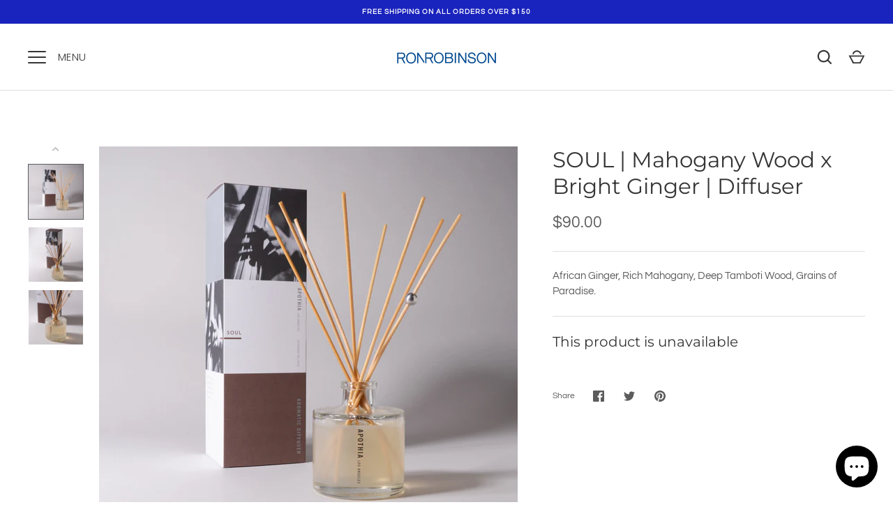

--- FILE ---
content_type: text/html; charset=utf-8
request_url: https://ronrobinson.com/collections/shop-all/products/apothia-aromatic-diffuser-soul
body_size: 22604
content:
<!doctype html>
<html class="no-js" lang="en">
<head>
  <!-- Alchemy 4.2.5 -->
  <meta charset="utf-8" />
<meta name="viewport" content="width=device-width,initial-scale=1.0" />
<meta http-equiv="X-UA-Compatible" content="IE=edge">

<link rel="preconnect" href="https://cdn.shopify.com" crossorigin>
<link rel="preconnect" href="https://fonts.shopify.com" crossorigin>
<link rel="preconnect" href="https://monorail-edge.shopifysvc.com"><link rel="preload" as="font" href="//ronrobinson.com/cdn/fonts/questrial/questrial_n4.66abac5d8209a647b4bf8089b0451928ef144c07.woff2" type="font/woff2" crossorigin><link rel="preload" as="font" href="//ronrobinson.com/cdn/fonts/poppins/poppins_n3.05f58335c3209cce17da4f1f1ab324ebe2982441.woff2" type="font/woff2" crossorigin><link rel="preload" as="font" href="//ronrobinson.com/cdn/fonts/montserrat/montserrat_n4.81949fa0ac9fd2021e16436151e8eaa539321637.woff2" type="font/woff2" crossorigin><link rel="preload" as="font" href="//ronrobinson.com/cdn/fonts/poppins/poppins_n6.aa29d4918bc243723d56b59572e18228ed0786f6.woff2" type="font/woff2" crossorigin><link rel="preload" href="//ronrobinson.com/cdn/shop/t/7/assets/vendor.min.js?v=29476689884135146841758523591" as="script">
<link rel="preload" href="//ronrobinson.com/cdn/shop/t/7/assets/theme.js?v=115188652593628418671758523591" as="script"><link rel="canonical" href="https://ronrobinson.com/products/apothia-aromatic-diffuser-soul" /><meta name="description" content="Apothia Soul Aromatic Diffuser: THE EXPERIENCE An intimate room, alive with energy. Piano, bass and percussion accompany a warm, sensual voice. Soul resonates in the air. THE NOTES African Ginger, Rich Mahogany, Deep Taboti Wood, Grains of Paradise. Size: 200 ml | 7 oz. 9 – 12 Months of Diffusion">
  <title>
    Apothia Soul Aromatic Diffuser &ndash; Ron Robinson
  </title>
  <meta property="og:site_name" content="Ron Robinson">
<meta property="og:url" content="https://ronrobinson.com/products/apothia-aromatic-diffuser-soul">
<meta property="og:title" content="Apothia Soul Aromatic Diffuser">
<meta property="og:type" content="product">
<meta property="og:description" content="Apothia Soul Aromatic Diffuser: THE EXPERIENCE An intimate room, alive with energy. Piano, bass and percussion accompany a warm, sensual voice. Soul resonates in the air. THE NOTES African Ginger, Rich Mahogany, Deep Taboti Wood, Grains of Paradise. Size: 200 ml | 7 oz. 9 – 12 Months of Diffusion"><meta property="og:image" content="http://ronrobinson.com/cdn/shop/products/Soul_diffuser_1200x1200.jpg?v=1680891336">
  <meta property="og:image:secure_url" content="https://ronrobinson.com/cdn/shop/products/Soul_diffuser_1200x1200.jpg?v=1680891336">
  <meta property="og:image:width" content="3906">
  <meta property="og:image:height" content="3906"><meta property="og:price:amount" content="90.00">
  <meta property="og:price:currency" content="USD"><meta name="twitter:card" content="summary_large_image">
<meta name="twitter:title" content="Apothia Soul Aromatic Diffuser">
<meta name="twitter:description" content="Apothia Soul Aromatic Diffuser: THE EXPERIENCE An intimate room, alive with energy. Piano, bass and percussion accompany a warm, sensual voice. Soul resonates in the air. THE NOTES African Ginger, Rich Mahogany, Deep Taboti Wood, Grains of Paradise. Size: 200 ml | 7 oz. 9 – 12 Months of Diffusion">

  <link href="//ronrobinson.com/cdn/shop/t/7/assets/styles.css?v=70365489879925712161759333589" rel="stylesheet" type="text/css" media="all" />
    <link href="//ronrobinson.com/cdn/shop/t/7/assets/custom.css?v=25068814066566091111759141252" rel="stylesheet" type="text/css" media="all" />
  <script>window.performance && window.performance.mark && window.performance.mark('shopify.content_for_header.start');</script><meta id="shopify-digital-wallet" name="shopify-digital-wallet" content="/27830419523/digital_wallets/dialog">
<meta name="shopify-checkout-api-token" content="db57ed679ea3c22980e37fd0c9605f7b">
<meta id="in-context-paypal-metadata" data-shop-id="27830419523" data-venmo-supported="false" data-environment="production" data-locale="en_US" data-paypal-v4="true" data-currency="USD">
<link rel="alternate" type="application/json+oembed" href="https://ronrobinson.com/products/apothia-aromatic-diffuser-soul.oembed">
<script async="async" src="/checkouts/internal/preloads.js?locale=en-US"></script>
<link rel="preconnect" href="https://shop.app" crossorigin="anonymous">
<script async="async" src="https://shop.app/checkouts/internal/preloads.js?locale=en-US&shop_id=27830419523" crossorigin="anonymous"></script>
<script id="apple-pay-shop-capabilities" type="application/json">{"shopId":27830419523,"countryCode":"US","currencyCode":"USD","merchantCapabilities":["supports3DS"],"merchantId":"gid:\/\/shopify\/Shop\/27830419523","merchantName":"Ron Robinson","requiredBillingContactFields":["postalAddress","email"],"requiredShippingContactFields":["postalAddress","email"],"shippingType":"shipping","supportedNetworks":["visa","masterCard","amex","discover","elo","jcb"],"total":{"type":"pending","label":"Ron Robinson","amount":"1.00"},"shopifyPaymentsEnabled":true,"supportsSubscriptions":true}</script>
<script id="shopify-features" type="application/json">{"accessToken":"db57ed679ea3c22980e37fd0c9605f7b","betas":["rich-media-storefront-analytics"],"domain":"ronrobinson.com","predictiveSearch":true,"shopId":27830419523,"locale":"en"}</script>
<script>var Shopify = Shopify || {};
Shopify.shop = "ronrobinson.myshopify.com";
Shopify.locale = "en";
Shopify.currency = {"active":"USD","rate":"1.0"};
Shopify.country = "US";
Shopify.theme = {"name":"Copy of BKP Live Alchemy(Apothia coll dsct code...","id":137879191619,"schema_name":"Alchemy","schema_version":"4.2.5","theme_store_id":657,"role":"main"};
Shopify.theme.handle = "null";
Shopify.theme.style = {"id":null,"handle":null};
Shopify.cdnHost = "ronrobinson.com/cdn";
Shopify.routes = Shopify.routes || {};
Shopify.routes.root = "/";</script>
<script type="module">!function(o){(o.Shopify=o.Shopify||{}).modules=!0}(window);</script>
<script>!function(o){function n(){var o=[];function n(){o.push(Array.prototype.slice.apply(arguments))}return n.q=o,n}var t=o.Shopify=o.Shopify||{};t.loadFeatures=n(),t.autoloadFeatures=n()}(window);</script>
<script>
  window.ShopifyPay = window.ShopifyPay || {};
  window.ShopifyPay.apiHost = "shop.app\/pay";
  window.ShopifyPay.redirectState = null;
</script>
<script id="shop-js-analytics" type="application/json">{"pageType":"product"}</script>
<script defer="defer" async type="module" src="//ronrobinson.com/cdn/shopifycloud/shop-js/modules/v2/client.init-shop-cart-sync_WVOgQShq.en.esm.js"></script>
<script defer="defer" async type="module" src="//ronrobinson.com/cdn/shopifycloud/shop-js/modules/v2/chunk.common_C_13GLB1.esm.js"></script>
<script defer="defer" async type="module" src="//ronrobinson.com/cdn/shopifycloud/shop-js/modules/v2/chunk.modal_CLfMGd0m.esm.js"></script>
<script type="module">
  await import("//ronrobinson.com/cdn/shopifycloud/shop-js/modules/v2/client.init-shop-cart-sync_WVOgQShq.en.esm.js");
await import("//ronrobinson.com/cdn/shopifycloud/shop-js/modules/v2/chunk.common_C_13GLB1.esm.js");
await import("//ronrobinson.com/cdn/shopifycloud/shop-js/modules/v2/chunk.modal_CLfMGd0m.esm.js");

  window.Shopify.SignInWithShop?.initShopCartSync?.({"fedCMEnabled":true,"windoidEnabled":true});

</script>
<script defer="defer" async type="module" src="//ronrobinson.com/cdn/shopifycloud/shop-js/modules/v2/client.payment-terms_BWmiNN46.en.esm.js"></script>
<script defer="defer" async type="module" src="//ronrobinson.com/cdn/shopifycloud/shop-js/modules/v2/chunk.common_C_13GLB1.esm.js"></script>
<script defer="defer" async type="module" src="//ronrobinson.com/cdn/shopifycloud/shop-js/modules/v2/chunk.modal_CLfMGd0m.esm.js"></script>
<script type="module">
  await import("//ronrobinson.com/cdn/shopifycloud/shop-js/modules/v2/client.payment-terms_BWmiNN46.en.esm.js");
await import("//ronrobinson.com/cdn/shopifycloud/shop-js/modules/v2/chunk.common_C_13GLB1.esm.js");
await import("//ronrobinson.com/cdn/shopifycloud/shop-js/modules/v2/chunk.modal_CLfMGd0m.esm.js");

  
</script>
<script>
  window.Shopify = window.Shopify || {};
  if (!window.Shopify.featureAssets) window.Shopify.featureAssets = {};
  window.Shopify.featureAssets['shop-js'] = {"shop-cart-sync":["modules/v2/client.shop-cart-sync_DuR37GeY.en.esm.js","modules/v2/chunk.common_C_13GLB1.esm.js","modules/v2/chunk.modal_CLfMGd0m.esm.js"],"init-fed-cm":["modules/v2/client.init-fed-cm_BucUoe6W.en.esm.js","modules/v2/chunk.common_C_13GLB1.esm.js","modules/v2/chunk.modal_CLfMGd0m.esm.js"],"shop-toast-manager":["modules/v2/client.shop-toast-manager_B0JfrpKj.en.esm.js","modules/v2/chunk.common_C_13GLB1.esm.js","modules/v2/chunk.modal_CLfMGd0m.esm.js"],"init-shop-cart-sync":["modules/v2/client.init-shop-cart-sync_WVOgQShq.en.esm.js","modules/v2/chunk.common_C_13GLB1.esm.js","modules/v2/chunk.modal_CLfMGd0m.esm.js"],"shop-button":["modules/v2/client.shop-button_B_U3bv27.en.esm.js","modules/v2/chunk.common_C_13GLB1.esm.js","modules/v2/chunk.modal_CLfMGd0m.esm.js"],"init-windoid":["modules/v2/client.init-windoid_DuP9q_di.en.esm.js","modules/v2/chunk.common_C_13GLB1.esm.js","modules/v2/chunk.modal_CLfMGd0m.esm.js"],"shop-cash-offers":["modules/v2/client.shop-cash-offers_BmULhtno.en.esm.js","modules/v2/chunk.common_C_13GLB1.esm.js","modules/v2/chunk.modal_CLfMGd0m.esm.js"],"pay-button":["modules/v2/client.pay-button_CrPSEbOK.en.esm.js","modules/v2/chunk.common_C_13GLB1.esm.js","modules/v2/chunk.modal_CLfMGd0m.esm.js"],"init-customer-accounts":["modules/v2/client.init-customer-accounts_jNk9cPYQ.en.esm.js","modules/v2/client.shop-login-button_DJ5ldayH.en.esm.js","modules/v2/chunk.common_C_13GLB1.esm.js","modules/v2/chunk.modal_CLfMGd0m.esm.js"],"avatar":["modules/v2/client.avatar_BTnouDA3.en.esm.js"],"checkout-modal":["modules/v2/client.checkout-modal_pBPyh9w8.en.esm.js","modules/v2/chunk.common_C_13GLB1.esm.js","modules/v2/chunk.modal_CLfMGd0m.esm.js"],"init-shop-for-new-customer-accounts":["modules/v2/client.init-shop-for-new-customer-accounts_BUoCy7a5.en.esm.js","modules/v2/client.shop-login-button_DJ5ldayH.en.esm.js","modules/v2/chunk.common_C_13GLB1.esm.js","modules/v2/chunk.modal_CLfMGd0m.esm.js"],"init-customer-accounts-sign-up":["modules/v2/client.init-customer-accounts-sign-up_CnczCz9H.en.esm.js","modules/v2/client.shop-login-button_DJ5ldayH.en.esm.js","modules/v2/chunk.common_C_13GLB1.esm.js","modules/v2/chunk.modal_CLfMGd0m.esm.js"],"init-shop-email-lookup-coordinator":["modules/v2/client.init-shop-email-lookup-coordinator_CzjY5t9o.en.esm.js","modules/v2/chunk.common_C_13GLB1.esm.js","modules/v2/chunk.modal_CLfMGd0m.esm.js"],"shop-follow-button":["modules/v2/client.shop-follow-button_CsYC63q7.en.esm.js","modules/v2/chunk.common_C_13GLB1.esm.js","modules/v2/chunk.modal_CLfMGd0m.esm.js"],"shop-login-button":["modules/v2/client.shop-login-button_DJ5ldayH.en.esm.js","modules/v2/chunk.common_C_13GLB1.esm.js","modules/v2/chunk.modal_CLfMGd0m.esm.js"],"shop-login":["modules/v2/client.shop-login_B9ccPdmx.en.esm.js","modules/v2/chunk.common_C_13GLB1.esm.js","modules/v2/chunk.modal_CLfMGd0m.esm.js"],"lead-capture":["modules/v2/client.lead-capture_D0K_KgYb.en.esm.js","modules/v2/chunk.common_C_13GLB1.esm.js","modules/v2/chunk.modal_CLfMGd0m.esm.js"],"payment-terms":["modules/v2/client.payment-terms_BWmiNN46.en.esm.js","modules/v2/chunk.common_C_13GLB1.esm.js","modules/v2/chunk.modal_CLfMGd0m.esm.js"]};
</script>
<script>(function() {
  var isLoaded = false;
  function asyncLoad() {
    if (isLoaded) return;
    isLoaded = true;
    var urls = ["https:\/\/accessibly.apps.onthemapmarketing.com\/public\/widget\/run.js?shop=ronrobinson.myshopify.com","https:\/\/d23dclunsivw3h.cloudfront.net\/redirect-app.js?shop=ronrobinson.myshopify.com","https:\/\/d10lpsik1i8c69.cloudfront.net\/w.js?shop=ronrobinson.myshopify.com","https:\/\/accessibly.onthemapmarketing.com\/public\/widget\/run.js?shop=ronrobinson.myshopify.com","https:\/\/static.klaviyo.com\/onsite\/js\/klaviyo.js?company_id=ndgRry\u0026shop=ronrobinson.myshopify.com","https:\/\/static.klaviyo.com\/onsite\/js\/klaviyo.js?company_id=ndgRry\u0026shop=ronrobinson.myshopify.com","https:\/\/static.klaviyo.com\/onsite\/js\/klaviyo.js?company_id=ndgRry\u0026shop=ronrobinson.myshopify.com","https:\/\/gdprcdn.b-cdn.net\/js\/gdpr_cookie_consent.min.js?shop=ronrobinson.myshopify.com"];
    for (var i = 0; i < urls.length; i++) {
      var s = document.createElement('script');
      s.type = 'text/javascript';
      s.async = true;
      s.src = urls[i];
      var x = document.getElementsByTagName('script')[0];
      x.parentNode.insertBefore(s, x);
    }
  };
  if(window.attachEvent) {
    window.attachEvent('onload', asyncLoad);
  } else {
    window.addEventListener('load', asyncLoad, false);
  }
})();</script>
<script id="__st">var __st={"a":27830419523,"offset":-28800,"reqid":"8a8d071f-cdf8-4903-b35c-4a366c6b6c24-1769571229","pageurl":"ronrobinson.com\/collections\/shop-all\/products\/apothia-aromatic-diffuser-soul","u":"caf485d81a3a","p":"product","rtyp":"product","rid":6799107260483};</script>
<script>window.ShopifyPaypalV4VisibilityTracking = true;</script>
<script id="captcha-bootstrap">!function(){'use strict';const t='contact',e='account',n='new_comment',o=[[t,t],['blogs',n],['comments',n],[t,'customer']],c=[[e,'customer_login'],[e,'guest_login'],[e,'recover_customer_password'],[e,'create_customer']],r=t=>t.map((([t,e])=>`form[action*='/${t}']:not([data-nocaptcha='true']) input[name='form_type'][value='${e}']`)).join(','),a=t=>()=>t?[...document.querySelectorAll(t)].map((t=>t.form)):[];function s(){const t=[...o],e=r(t);return a(e)}const i='password',u='form_key',d=['recaptcha-v3-token','g-recaptcha-response','h-captcha-response',i],f=()=>{try{return window.sessionStorage}catch{return}},m='__shopify_v',_=t=>t.elements[u];function p(t,e,n=!1){try{const o=window.sessionStorage,c=JSON.parse(o.getItem(e)),{data:r}=function(t){const{data:e,action:n}=t;return t[m]||n?{data:e,action:n}:{data:t,action:n}}(c);for(const[e,n]of Object.entries(r))t.elements[e]&&(t.elements[e].value=n);n&&o.removeItem(e)}catch(o){console.error('form repopulation failed',{error:o})}}const l='form_type',E='cptcha';function T(t){t.dataset[E]=!0}const w=window,h=w.document,L='Shopify',v='ce_forms',y='captcha';let A=!1;((t,e)=>{const n=(g='f06e6c50-85a8-45c8-87d0-21a2b65856fe',I='https://cdn.shopify.com/shopifycloud/storefront-forms-hcaptcha/ce_storefront_forms_captcha_hcaptcha.v1.5.2.iife.js',D={infoText:'Protected by hCaptcha',privacyText:'Privacy',termsText:'Terms'},(t,e,n)=>{const o=w[L][v],c=o.bindForm;if(c)return c(t,g,e,D).then(n);var r;o.q.push([[t,g,e,D],n]),r=I,A||(h.body.append(Object.assign(h.createElement('script'),{id:'captcha-provider',async:!0,src:r})),A=!0)});var g,I,D;w[L]=w[L]||{},w[L][v]=w[L][v]||{},w[L][v].q=[],w[L][y]=w[L][y]||{},w[L][y].protect=function(t,e){n(t,void 0,e),T(t)},Object.freeze(w[L][y]),function(t,e,n,w,h,L){const[v,y,A,g]=function(t,e,n){const i=e?o:[],u=t?c:[],d=[...i,...u],f=r(d),m=r(i),_=r(d.filter((([t,e])=>n.includes(e))));return[a(f),a(m),a(_),s()]}(w,h,L),I=t=>{const e=t.target;return e instanceof HTMLFormElement?e:e&&e.form},D=t=>v().includes(t);t.addEventListener('submit',(t=>{const e=I(t);if(!e)return;const n=D(e)&&!e.dataset.hcaptchaBound&&!e.dataset.recaptchaBound,o=_(e),c=g().includes(e)&&(!o||!o.value);(n||c)&&t.preventDefault(),c&&!n&&(function(t){try{if(!f())return;!function(t){const e=f();if(!e)return;const n=_(t);if(!n)return;const o=n.value;o&&e.removeItem(o)}(t);const e=Array.from(Array(32),(()=>Math.random().toString(36)[2])).join('');!function(t,e){_(t)||t.append(Object.assign(document.createElement('input'),{type:'hidden',name:u})),t.elements[u].value=e}(t,e),function(t,e){const n=f();if(!n)return;const o=[...t.querySelectorAll(`input[type='${i}']`)].map((({name:t})=>t)),c=[...d,...o],r={};for(const[a,s]of new FormData(t).entries())c.includes(a)||(r[a]=s);n.setItem(e,JSON.stringify({[m]:1,action:t.action,data:r}))}(t,e)}catch(e){console.error('failed to persist form',e)}}(e),e.submit())}));const S=(t,e)=>{t&&!t.dataset[E]&&(n(t,e.some((e=>e===t))),T(t))};for(const o of['focusin','change'])t.addEventListener(o,(t=>{const e=I(t);D(e)&&S(e,y())}));const B=e.get('form_key'),M=e.get(l),P=B&&M;t.addEventListener('DOMContentLoaded',(()=>{const t=y();if(P)for(const e of t)e.elements[l].value===M&&p(e,B);[...new Set([...A(),...v().filter((t=>'true'===t.dataset.shopifyCaptcha))])].forEach((e=>S(e,t)))}))}(h,new URLSearchParams(w.location.search),n,t,e,['guest_login'])})(!0,!0)}();</script>
<script integrity="sha256-4kQ18oKyAcykRKYeNunJcIwy7WH5gtpwJnB7kiuLZ1E=" data-source-attribution="shopify.loadfeatures" defer="defer" src="//ronrobinson.com/cdn/shopifycloud/storefront/assets/storefront/load_feature-a0a9edcb.js" crossorigin="anonymous"></script>
<script crossorigin="anonymous" defer="defer" src="//ronrobinson.com/cdn/shopifycloud/storefront/assets/shopify_pay/storefront-65b4c6d7.js?v=20250812"></script>
<script data-source-attribution="shopify.dynamic_checkout.dynamic.init">var Shopify=Shopify||{};Shopify.PaymentButton=Shopify.PaymentButton||{isStorefrontPortableWallets:!0,init:function(){window.Shopify.PaymentButton.init=function(){};var t=document.createElement("script");t.src="https://ronrobinson.com/cdn/shopifycloud/portable-wallets/latest/portable-wallets.en.js",t.type="module",document.head.appendChild(t)}};
</script>
<script data-source-attribution="shopify.dynamic_checkout.buyer_consent">
  function portableWalletsHideBuyerConsent(e){var t=document.getElementById("shopify-buyer-consent"),n=document.getElementById("shopify-subscription-policy-button");t&&n&&(t.classList.add("hidden"),t.setAttribute("aria-hidden","true"),n.removeEventListener("click",e))}function portableWalletsShowBuyerConsent(e){var t=document.getElementById("shopify-buyer-consent"),n=document.getElementById("shopify-subscription-policy-button");t&&n&&(t.classList.remove("hidden"),t.removeAttribute("aria-hidden"),n.addEventListener("click",e))}window.Shopify?.PaymentButton&&(window.Shopify.PaymentButton.hideBuyerConsent=portableWalletsHideBuyerConsent,window.Shopify.PaymentButton.showBuyerConsent=portableWalletsShowBuyerConsent);
</script>
<script data-source-attribution="shopify.dynamic_checkout.cart.bootstrap">document.addEventListener("DOMContentLoaded",(function(){function t(){return document.querySelector("shopify-accelerated-checkout-cart, shopify-accelerated-checkout")}if(t())Shopify.PaymentButton.init();else{new MutationObserver((function(e,n){t()&&(Shopify.PaymentButton.init(),n.disconnect())})).observe(document.body,{childList:!0,subtree:!0})}}));
</script>
<link id="shopify-accelerated-checkout-styles" rel="stylesheet" media="screen" href="https://ronrobinson.com/cdn/shopifycloud/portable-wallets/latest/accelerated-checkout-backwards-compat.css" crossorigin="anonymous">
<style id="shopify-accelerated-checkout-cart">
        #shopify-buyer-consent {
  margin-top: 1em;
  display: inline-block;
  width: 100%;
}

#shopify-buyer-consent.hidden {
  display: none;
}

#shopify-subscription-policy-button {
  background: none;
  border: none;
  padding: 0;
  text-decoration: underline;
  font-size: inherit;
  cursor: pointer;
}

#shopify-subscription-policy-button::before {
  box-shadow: none;
}

      </style>
<script id="sections-script" data-sections="product-recommendations" defer="defer" src="//ronrobinson.com/cdn/shop/t/7/compiled_assets/scripts.js?v=1214"></script>
<script>window.performance && window.performance.mark && window.performance.mark('shopify.content_for_header.end');</script>
  <script>document.documentElement.className = document.documentElement.className.replace('no-js', 'js');</script>

                      <script src="//ronrobinson.com/cdn/shop/t/7/assets/bss-file-configdata.js?v=56631727263503118941758523591" type="text/javascript"></script> <script src="//ronrobinson.com/cdn/shop/t/7/assets/bss-file-configdata-banner.js?v=151034973688681356691758523591" type="text/javascript"></script> <script src="//ronrobinson.com/cdn/shop/t/7/assets/bss-file-configdata-popup.js?v=173992696638277510541758523591" type="text/javascript"></script><script>
                if (typeof BSS_PL == 'undefined') {
                    var BSS_PL = {};
                }
                var bssPlApiServer = "https://product-labels-pro.bsscommerce.com";
                BSS_PL.customerTags = 'null';
                BSS_PL.customerId = 'null';
                BSS_PL.configData = configDatas;
                BSS_PL.configDataBanner = configDataBanners ? configDataBanners : [];
                BSS_PL.configDataPopup = configDataPopups ? configDataPopups : [];
                BSS_PL.storeId = 39897;
                BSS_PL.currentPlan = "five_usd";
                BSS_PL.storeIdCustomOld = "10678";
                BSS_PL.storeIdOldWIthPriority = "12200";
                BSS_PL.apiServerProduction = "https://product-labels-pro.bsscommerce.com";
                
                BSS_PL.integration = {"laiReview":{"status":0,"config":[]}}
                BSS_PL.settingsData = {}
                </script>
            <style>
.homepage-slideshow .slick-slide .bss_pl_img {
    visibility: hidden !important;
}
</style>
                        <!-- BEGIN app block: shopify://apps/lookfy-gallery/blocks/app-embed/596af5f6-9933-4730-95c2-f7d8d52a0c3e --><!-- BEGIN app snippet: javascript -->
<script type="text/javascript">
window.lfPageType??="product";
window.lfPageId??="6799107260483";
window.lfHandle??="products/apothia-aromatic-diffuser-soul";
window.lfShopID??="27830419523";
window.lfShopUrl??="https://ronrobinson.com";
window.lfIsoCode??="en";
window.lfCountry??="en";
window.lfLanguages??=[{"shop_locale":{"locale":"en","enabled":true,"primary":true,"published":true}}];
window.lfCurrencyFormat??="${{amount}} USD";
window.lfMoneyFormat??="${{amount}}";
window.lfCartAdd??="/cart/add";
window.lfCartUrl??="/cart";
window.lfShopLang??={"all":"All","sale":"Sale","shop_now":"Shop Now","sold_out":"Sold Out","load_more":"Load More","add_to_cart":"Add to Cart","description":"Description","in_this_photo":"In this media","shop_the_look":"Shop the Look","badge_discount":"Off","choose_options":"Choose Options","volume_pricing":"Volume pricing available","add_all_to_cart":"Add All to Cart","view_full_details":"View Full Details","add_to_cart_select":"Select {attribute_label}"};
window.lfShopTrans??=null;
window.lfCustomJs??=null;
window.lfCustomCss??=null;
window.lfPopupCss??=null;
window.lfTooltipPosition??="normal";
window.lfPlan??="free";
window.lfPlanDev??="";
window.lfHeading??=null;
window.lfStlFont??=null;
window.lfLibs??={};
</script><style data-shopify>


</style><!-- END app snippet -->
<!-- END app block --><script src="https://cdn.shopify.com/extensions/019bf95b-4a79-7dec-9493-16902b4e668c/lookfy-lookbook-gallery-767/assets/lookfy.js" type="text/javascript" defer="defer"></script>
<link href="https://cdn.shopify.com/extensions/019bf95b-4a79-7dec-9493-16902b4e668c/lookfy-lookbook-gallery-767/assets/lookfy.css" rel="stylesheet" type="text/css" media="all">
<script src="https://cdn.shopify.com/extensions/e8878072-2f6b-4e89-8082-94b04320908d/inbox-1254/assets/inbox-chat-loader.js" type="text/javascript" defer="defer"></script>
<link href="https://monorail-edge.shopifysvc.com" rel="dns-prefetch">
<script>(function(){if ("sendBeacon" in navigator && "performance" in window) {try {var session_token_from_headers = performance.getEntriesByType('navigation')[0].serverTiming.find(x => x.name == '_s').description;} catch {var session_token_from_headers = undefined;}var session_cookie_matches = document.cookie.match(/_shopify_s=([^;]*)/);var session_token_from_cookie = session_cookie_matches && session_cookie_matches.length === 2 ? session_cookie_matches[1] : "";var session_token = session_token_from_headers || session_token_from_cookie || "";function handle_abandonment_event(e) {var entries = performance.getEntries().filter(function(entry) {return /monorail-edge.shopifysvc.com/.test(entry.name);});if (!window.abandonment_tracked && entries.length === 0) {window.abandonment_tracked = true;var currentMs = Date.now();var navigation_start = performance.timing.navigationStart;var payload = {shop_id: 27830419523,url: window.location.href,navigation_start,duration: currentMs - navigation_start,session_token,page_type: "product"};window.navigator.sendBeacon("https://monorail-edge.shopifysvc.com/v1/produce", JSON.stringify({schema_id: "online_store_buyer_site_abandonment/1.1",payload: payload,metadata: {event_created_at_ms: currentMs,event_sent_at_ms: currentMs}}));}}window.addEventListener('pagehide', handle_abandonment_event);}}());</script>
<script id="web-pixels-manager-setup">(function e(e,d,r,n,o){if(void 0===o&&(o={}),!Boolean(null===(a=null===(i=window.Shopify)||void 0===i?void 0:i.analytics)||void 0===a?void 0:a.replayQueue)){var i,a;window.Shopify=window.Shopify||{};var t=window.Shopify;t.analytics=t.analytics||{};var s=t.analytics;s.replayQueue=[],s.publish=function(e,d,r){return s.replayQueue.push([e,d,r]),!0};try{self.performance.mark("wpm:start")}catch(e){}var l=function(){var e={modern:/Edge?\/(1{2}[4-9]|1[2-9]\d|[2-9]\d{2}|\d{4,})\.\d+(\.\d+|)|Firefox\/(1{2}[4-9]|1[2-9]\d|[2-9]\d{2}|\d{4,})\.\d+(\.\d+|)|Chrom(ium|e)\/(9{2}|\d{3,})\.\d+(\.\d+|)|(Maci|X1{2}).+ Version\/(15\.\d+|(1[6-9]|[2-9]\d|\d{3,})\.\d+)([,.]\d+|)( \(\w+\)|)( Mobile\/\w+|) Safari\/|Chrome.+OPR\/(9{2}|\d{3,})\.\d+\.\d+|(CPU[ +]OS|iPhone[ +]OS|CPU[ +]iPhone|CPU IPhone OS|CPU iPad OS)[ +]+(15[._]\d+|(1[6-9]|[2-9]\d|\d{3,})[._]\d+)([._]\d+|)|Android:?[ /-](13[3-9]|1[4-9]\d|[2-9]\d{2}|\d{4,})(\.\d+|)(\.\d+|)|Android.+Firefox\/(13[5-9]|1[4-9]\d|[2-9]\d{2}|\d{4,})\.\d+(\.\d+|)|Android.+Chrom(ium|e)\/(13[3-9]|1[4-9]\d|[2-9]\d{2}|\d{4,})\.\d+(\.\d+|)|SamsungBrowser\/([2-9]\d|\d{3,})\.\d+/,legacy:/Edge?\/(1[6-9]|[2-9]\d|\d{3,})\.\d+(\.\d+|)|Firefox\/(5[4-9]|[6-9]\d|\d{3,})\.\d+(\.\d+|)|Chrom(ium|e)\/(5[1-9]|[6-9]\d|\d{3,})\.\d+(\.\d+|)([\d.]+$|.*Safari\/(?![\d.]+ Edge\/[\d.]+$))|(Maci|X1{2}).+ Version\/(10\.\d+|(1[1-9]|[2-9]\d|\d{3,})\.\d+)([,.]\d+|)( \(\w+\)|)( Mobile\/\w+|) Safari\/|Chrome.+OPR\/(3[89]|[4-9]\d|\d{3,})\.\d+\.\d+|(CPU[ +]OS|iPhone[ +]OS|CPU[ +]iPhone|CPU IPhone OS|CPU iPad OS)[ +]+(10[._]\d+|(1[1-9]|[2-9]\d|\d{3,})[._]\d+)([._]\d+|)|Android:?[ /-](13[3-9]|1[4-9]\d|[2-9]\d{2}|\d{4,})(\.\d+|)(\.\d+|)|Mobile Safari.+OPR\/([89]\d|\d{3,})\.\d+\.\d+|Android.+Firefox\/(13[5-9]|1[4-9]\d|[2-9]\d{2}|\d{4,})\.\d+(\.\d+|)|Android.+Chrom(ium|e)\/(13[3-9]|1[4-9]\d|[2-9]\d{2}|\d{4,})\.\d+(\.\d+|)|Android.+(UC? ?Browser|UCWEB|U3)[ /]?(15\.([5-9]|\d{2,})|(1[6-9]|[2-9]\d|\d{3,})\.\d+)\.\d+|SamsungBrowser\/(5\.\d+|([6-9]|\d{2,})\.\d+)|Android.+MQ{2}Browser\/(14(\.(9|\d{2,})|)|(1[5-9]|[2-9]\d|\d{3,})(\.\d+|))(\.\d+|)|K[Aa][Ii]OS\/(3\.\d+|([4-9]|\d{2,})\.\d+)(\.\d+|)/},d=e.modern,r=e.legacy,n=navigator.userAgent;return n.match(d)?"modern":n.match(r)?"legacy":"unknown"}(),u="modern"===l?"modern":"legacy",c=(null!=n?n:{modern:"",legacy:""})[u],f=function(e){return[e.baseUrl,"/wpm","/b",e.hashVersion,"modern"===e.buildTarget?"m":"l",".js"].join("")}({baseUrl:d,hashVersion:r,buildTarget:u}),m=function(e){var d=e.version,r=e.bundleTarget,n=e.surface,o=e.pageUrl,i=e.monorailEndpoint;return{emit:function(e){var a=e.status,t=e.errorMsg,s=(new Date).getTime(),l=JSON.stringify({metadata:{event_sent_at_ms:s},events:[{schema_id:"web_pixels_manager_load/3.1",payload:{version:d,bundle_target:r,page_url:o,status:a,surface:n,error_msg:t},metadata:{event_created_at_ms:s}}]});if(!i)return console&&console.warn&&console.warn("[Web Pixels Manager] No Monorail endpoint provided, skipping logging."),!1;try{return self.navigator.sendBeacon.bind(self.navigator)(i,l)}catch(e){}var u=new XMLHttpRequest;try{return u.open("POST",i,!0),u.setRequestHeader("Content-Type","text/plain"),u.send(l),!0}catch(e){return console&&console.warn&&console.warn("[Web Pixels Manager] Got an unhandled error while logging to Monorail."),!1}}}}({version:r,bundleTarget:l,surface:e.surface,pageUrl:self.location.href,monorailEndpoint:e.monorailEndpoint});try{o.browserTarget=l,function(e){var d=e.src,r=e.async,n=void 0===r||r,o=e.onload,i=e.onerror,a=e.sri,t=e.scriptDataAttributes,s=void 0===t?{}:t,l=document.createElement("script"),u=document.querySelector("head"),c=document.querySelector("body");if(l.async=n,l.src=d,a&&(l.integrity=a,l.crossOrigin="anonymous"),s)for(var f in s)if(Object.prototype.hasOwnProperty.call(s,f))try{l.dataset[f]=s[f]}catch(e){}if(o&&l.addEventListener("load",o),i&&l.addEventListener("error",i),u)u.appendChild(l);else{if(!c)throw new Error("Did not find a head or body element to append the script");c.appendChild(l)}}({src:f,async:!0,onload:function(){if(!function(){var e,d;return Boolean(null===(d=null===(e=window.Shopify)||void 0===e?void 0:e.analytics)||void 0===d?void 0:d.initialized)}()){var d=window.webPixelsManager.init(e)||void 0;if(d){var r=window.Shopify.analytics;r.replayQueue.forEach((function(e){var r=e[0],n=e[1],o=e[2];d.publishCustomEvent(r,n,o)})),r.replayQueue=[],r.publish=d.publishCustomEvent,r.visitor=d.visitor,r.initialized=!0}}},onerror:function(){return m.emit({status:"failed",errorMsg:"".concat(f," has failed to load")})},sri:function(e){var d=/^sha384-[A-Za-z0-9+/=]+$/;return"string"==typeof e&&d.test(e)}(c)?c:"",scriptDataAttributes:o}),m.emit({status:"loading"})}catch(e){m.emit({status:"failed",errorMsg:(null==e?void 0:e.message)||"Unknown error"})}}})({shopId: 27830419523,storefrontBaseUrl: "https://ronrobinson.com",extensionsBaseUrl: "https://extensions.shopifycdn.com/cdn/shopifycloud/web-pixels-manager",monorailEndpoint: "https://monorail-edge.shopifysvc.com/unstable/produce_batch",surface: "storefront-renderer",enabledBetaFlags: ["2dca8a86"],webPixelsConfigList: [{"id":"1174470723","configuration":"{\"accountID\":\"lookfy-33f55e40-701d-4da9-bd2a-ab83a17e8efa|||0\"}","eventPayloadVersion":"v1","runtimeContext":"STRICT","scriptVersion":"3c51ddc37cc35217c63ea0db5b237abd","type":"APP","apiClientId":60983508993,"privacyPurposes":["ANALYTICS","MARKETING","SALE_OF_DATA"],"dataSharingAdjustments":{"protectedCustomerApprovalScopes":["read_customer_personal_data"]}},{"id":"163381315","configuration":"{\"pixel_id\":\"459862398495826\",\"pixel_type\":\"facebook_pixel\",\"metaapp_system_user_token\":\"-\"}","eventPayloadVersion":"v1","runtimeContext":"OPEN","scriptVersion":"ca16bc87fe92b6042fbaa3acc2fbdaa6","type":"APP","apiClientId":2329312,"privacyPurposes":["ANALYTICS","MARKETING","SALE_OF_DATA"],"dataSharingAdjustments":{"protectedCustomerApprovalScopes":["read_customer_address","read_customer_email","read_customer_name","read_customer_personal_data","read_customer_phone"]}},{"id":"84410435","eventPayloadVersion":"v1","runtimeContext":"LAX","scriptVersion":"1","type":"CUSTOM","privacyPurposes":["ANALYTICS"],"name":"Google Analytics tag (migrated)"},{"id":"shopify-app-pixel","configuration":"{}","eventPayloadVersion":"v1","runtimeContext":"STRICT","scriptVersion":"0450","apiClientId":"shopify-pixel","type":"APP","privacyPurposes":["ANALYTICS","MARKETING"]},{"id":"shopify-custom-pixel","eventPayloadVersion":"v1","runtimeContext":"LAX","scriptVersion":"0450","apiClientId":"shopify-pixel","type":"CUSTOM","privacyPurposes":["ANALYTICS","MARKETING"]}],isMerchantRequest: false,initData: {"shop":{"name":"Ron Robinson","paymentSettings":{"currencyCode":"USD"},"myshopifyDomain":"ronrobinson.myshopify.com","countryCode":"US","storefrontUrl":"https:\/\/ronrobinson.com"},"customer":null,"cart":null,"checkout":null,"productVariants":[{"price":{"amount":90.0,"currencyCode":"USD"},"product":{"title":"SOUL | Mahogany Wood x Bright Ginger | Diffuser","vendor":"apothia","id":"6799107260483","untranslatedTitle":"SOUL | Mahogany Wood x Bright Ginger | Diffuser","url":"\/products\/apothia-aromatic-diffuser-soul","type":"Diffuser"},"id":"40474536017987","image":{"src":"\/\/ronrobinson.com\/cdn\/shop\/products\/Soul_diffuser.jpg?v=1680891336"},"sku":"9734","title":"Default Title","untranslatedTitle":"Default Title"}],"purchasingCompany":null},},"https://ronrobinson.com/cdn","fcfee988w5aeb613cpc8e4bc33m6693e112",{"modern":"","legacy":""},{"shopId":"27830419523","storefrontBaseUrl":"https:\/\/ronrobinson.com","extensionBaseUrl":"https:\/\/extensions.shopifycdn.com\/cdn\/shopifycloud\/web-pixels-manager","surface":"storefront-renderer","enabledBetaFlags":"[\"2dca8a86\"]","isMerchantRequest":"false","hashVersion":"fcfee988w5aeb613cpc8e4bc33m6693e112","publish":"custom","events":"[[\"page_viewed\",{}],[\"product_viewed\",{\"productVariant\":{\"price\":{\"amount\":90.0,\"currencyCode\":\"USD\"},\"product\":{\"title\":\"SOUL | Mahogany Wood x Bright Ginger | Diffuser\",\"vendor\":\"apothia\",\"id\":\"6799107260483\",\"untranslatedTitle\":\"SOUL | Mahogany Wood x Bright Ginger | Diffuser\",\"url\":\"\/products\/apothia-aromatic-diffuser-soul\",\"type\":\"Diffuser\"},\"id\":\"40474536017987\",\"image\":{\"src\":\"\/\/ronrobinson.com\/cdn\/shop\/products\/Soul_diffuser.jpg?v=1680891336\"},\"sku\":\"9734\",\"title\":\"Default Title\",\"untranslatedTitle\":\"Default Title\"}}]]"});</script><script>
  window.ShopifyAnalytics = window.ShopifyAnalytics || {};
  window.ShopifyAnalytics.meta = window.ShopifyAnalytics.meta || {};
  window.ShopifyAnalytics.meta.currency = 'USD';
  var meta = {"product":{"id":6799107260483,"gid":"gid:\/\/shopify\/Product\/6799107260483","vendor":"apothia","type":"Diffuser","handle":"apothia-aromatic-diffuser-soul","variants":[{"id":40474536017987,"price":9000,"name":"SOUL | Mahogany Wood x Bright Ginger | Diffuser","public_title":null,"sku":"9734"}],"remote":false},"page":{"pageType":"product","resourceType":"product","resourceId":6799107260483,"requestId":"8a8d071f-cdf8-4903-b35c-4a366c6b6c24-1769571229"}};
  for (var attr in meta) {
    window.ShopifyAnalytics.meta[attr] = meta[attr];
  }
</script>
<script class="analytics">
  (function () {
    var customDocumentWrite = function(content) {
      var jquery = null;

      if (window.jQuery) {
        jquery = window.jQuery;
      } else if (window.Checkout && window.Checkout.$) {
        jquery = window.Checkout.$;
      }

      if (jquery) {
        jquery('body').append(content);
      }
    };

    var hasLoggedConversion = function(token) {
      if (token) {
        return document.cookie.indexOf('loggedConversion=' + token) !== -1;
      }
      return false;
    }

    var setCookieIfConversion = function(token) {
      if (token) {
        var twoMonthsFromNow = new Date(Date.now());
        twoMonthsFromNow.setMonth(twoMonthsFromNow.getMonth() + 2);

        document.cookie = 'loggedConversion=' + token + '; expires=' + twoMonthsFromNow;
      }
    }

    var trekkie = window.ShopifyAnalytics.lib = window.trekkie = window.trekkie || [];
    if (trekkie.integrations) {
      return;
    }
    trekkie.methods = [
      'identify',
      'page',
      'ready',
      'track',
      'trackForm',
      'trackLink'
    ];
    trekkie.factory = function(method) {
      return function() {
        var args = Array.prototype.slice.call(arguments);
        args.unshift(method);
        trekkie.push(args);
        return trekkie;
      };
    };
    for (var i = 0; i < trekkie.methods.length; i++) {
      var key = trekkie.methods[i];
      trekkie[key] = trekkie.factory(key);
    }
    trekkie.load = function(config) {
      trekkie.config = config || {};
      trekkie.config.initialDocumentCookie = document.cookie;
      var first = document.getElementsByTagName('script')[0];
      var script = document.createElement('script');
      script.type = 'text/javascript';
      script.onerror = function(e) {
        var scriptFallback = document.createElement('script');
        scriptFallback.type = 'text/javascript';
        scriptFallback.onerror = function(error) {
                var Monorail = {
      produce: function produce(monorailDomain, schemaId, payload) {
        var currentMs = new Date().getTime();
        var event = {
          schema_id: schemaId,
          payload: payload,
          metadata: {
            event_created_at_ms: currentMs,
            event_sent_at_ms: currentMs
          }
        };
        return Monorail.sendRequest("https://" + monorailDomain + "/v1/produce", JSON.stringify(event));
      },
      sendRequest: function sendRequest(endpointUrl, payload) {
        // Try the sendBeacon API
        if (window && window.navigator && typeof window.navigator.sendBeacon === 'function' && typeof window.Blob === 'function' && !Monorail.isIos12()) {
          var blobData = new window.Blob([payload], {
            type: 'text/plain'
          });

          if (window.navigator.sendBeacon(endpointUrl, blobData)) {
            return true;
          } // sendBeacon was not successful

        } // XHR beacon

        var xhr = new XMLHttpRequest();

        try {
          xhr.open('POST', endpointUrl);
          xhr.setRequestHeader('Content-Type', 'text/plain');
          xhr.send(payload);
        } catch (e) {
          console.log(e);
        }

        return false;
      },
      isIos12: function isIos12() {
        return window.navigator.userAgent.lastIndexOf('iPhone; CPU iPhone OS 12_') !== -1 || window.navigator.userAgent.lastIndexOf('iPad; CPU OS 12_') !== -1;
      }
    };
    Monorail.produce('monorail-edge.shopifysvc.com',
      'trekkie_storefront_load_errors/1.1',
      {shop_id: 27830419523,
      theme_id: 137879191619,
      app_name: "storefront",
      context_url: window.location.href,
      source_url: "//ronrobinson.com/cdn/s/trekkie.storefront.a804e9514e4efded663580eddd6991fcc12b5451.min.js"});

        };
        scriptFallback.async = true;
        scriptFallback.src = '//ronrobinson.com/cdn/s/trekkie.storefront.a804e9514e4efded663580eddd6991fcc12b5451.min.js';
        first.parentNode.insertBefore(scriptFallback, first);
      };
      script.async = true;
      script.src = '//ronrobinson.com/cdn/s/trekkie.storefront.a804e9514e4efded663580eddd6991fcc12b5451.min.js';
      first.parentNode.insertBefore(script, first);
    };
    trekkie.load(
      {"Trekkie":{"appName":"storefront","development":false,"defaultAttributes":{"shopId":27830419523,"isMerchantRequest":null,"themeId":137879191619,"themeCityHash":"4561660353501055803","contentLanguage":"en","currency":"USD","eventMetadataId":"ecbb7ee8-7859-4692-88bf-daf1f059528c"},"isServerSideCookieWritingEnabled":true,"monorailRegion":"shop_domain","enabledBetaFlags":["65f19447","b5387b81"]},"Session Attribution":{},"S2S":{"facebookCapiEnabled":true,"source":"trekkie-storefront-renderer","apiClientId":580111}}
    );

    var loaded = false;
    trekkie.ready(function() {
      if (loaded) return;
      loaded = true;

      window.ShopifyAnalytics.lib = window.trekkie;

      var originalDocumentWrite = document.write;
      document.write = customDocumentWrite;
      try { window.ShopifyAnalytics.merchantGoogleAnalytics.call(this); } catch(error) {};
      document.write = originalDocumentWrite;

      window.ShopifyAnalytics.lib.page(null,{"pageType":"product","resourceType":"product","resourceId":6799107260483,"requestId":"8a8d071f-cdf8-4903-b35c-4a366c6b6c24-1769571229","shopifyEmitted":true});

      var match = window.location.pathname.match(/checkouts\/(.+)\/(thank_you|post_purchase)/)
      var token = match? match[1]: undefined;
      if (!hasLoggedConversion(token)) {
        setCookieIfConversion(token);
        window.ShopifyAnalytics.lib.track("Viewed Product",{"currency":"USD","variantId":40474536017987,"productId":6799107260483,"productGid":"gid:\/\/shopify\/Product\/6799107260483","name":"SOUL | Mahogany Wood x Bright Ginger | Diffuser","price":"90.00","sku":"9734","brand":"apothia","variant":null,"category":"Diffuser","nonInteraction":true,"remote":false},undefined,undefined,{"shopifyEmitted":true});
      window.ShopifyAnalytics.lib.track("monorail:\/\/trekkie_storefront_viewed_product\/1.1",{"currency":"USD","variantId":40474536017987,"productId":6799107260483,"productGid":"gid:\/\/shopify\/Product\/6799107260483","name":"SOUL | Mahogany Wood x Bright Ginger | Diffuser","price":"90.00","sku":"9734","brand":"apothia","variant":null,"category":"Diffuser","nonInteraction":true,"remote":false,"referer":"https:\/\/ronrobinson.com\/collections\/shop-all\/products\/apothia-aromatic-diffuser-soul"});
      }
    });


        var eventsListenerScript = document.createElement('script');
        eventsListenerScript.async = true;
        eventsListenerScript.src = "//ronrobinson.com/cdn/shopifycloud/storefront/assets/shop_events_listener-3da45d37.js";
        document.getElementsByTagName('head')[0].appendChild(eventsListenerScript);

})();</script>
  <script>
  if (!window.ga || (window.ga && typeof window.ga !== 'function')) {
    window.ga = function ga() {
      (window.ga.q = window.ga.q || []).push(arguments);
      if (window.Shopify && window.Shopify.analytics && typeof window.Shopify.analytics.publish === 'function') {
        window.Shopify.analytics.publish("ga_stub_called", {}, {sendTo: "google_osp_migration"});
      }
      console.error("Shopify's Google Analytics stub called with:", Array.from(arguments), "\nSee https://help.shopify.com/manual/promoting-marketing/pixels/pixel-migration#google for more information.");
    };
    if (window.Shopify && window.Shopify.analytics && typeof window.Shopify.analytics.publish === 'function') {
      window.Shopify.analytics.publish("ga_stub_initialized", {}, {sendTo: "google_osp_migration"});
    }
  }
</script>
<script
  defer
  src="https://ronrobinson.com/cdn/shopifycloud/perf-kit/shopify-perf-kit-3.1.0.min.js"
  data-application="storefront-renderer"
  data-shop-id="27830419523"
  data-render-region="gcp-us-east1"
  data-page-type="product"
  data-theme-instance-id="137879191619"
  data-theme-name="Alchemy"
  data-theme-version="4.2.5"
  data-monorail-region="shop_domain"
  data-resource-timing-sampling-rate="10"
  data-shs="true"
  data-shs-beacon="true"
  data-shs-export-with-fetch="true"
  data-shs-logs-sample-rate="1"
  data-shs-beacon-endpoint="https://ronrobinson.com/api/collect"
></script>
</head><body class="template-product" id="apothia-soul-aromatic-diffuser"><script>if ('IntersectionObserver' in window) document.body.classList.add('cc-animate-enabled');</script><a class="skip-link visually-hidden" href="#main">Skip to content</a>
  <div id="shopify-section-announcement" class="shopify-section"><style>
      .announcement {
        background-color: #1923bd;
        color: #ffffff;
      }
    </style>
    <div class="announcement"><div class="announcement__inner">
        FREE SHIPPING ON ALL ORDERS OVER $150
      </div></div>
</div>
  <div id="shopify-section-header" class="shopify-section section-header"><style data-shopify>.js .section-header { position: -webkit-sticky; position: sticky; }
    .viewport-height, .viewport-height .slide {
      min-height: calc(var(--viewport-height, 100vh) - var(--header-height, 96px) + 26px);
    }.js .section-header { height: var(--header-height) }
    .js .scrolled-down .section-header { height: calc(var(--header-height) - 13px); }
    .js .active-banner:first-child { margin-top: calc(var(--header-height) * -1); }
    .js .active-banner:first-child .viewport-height,
    .js .active-banner:first-child .viewport-height .slide { min-height: var(--viewport-height, 100vh); }
    .js .active-banner:first-child .text-overlay { margin-top: calc(var(--header-height) + 20px); }
    @media (max-width: 480px) {
      .js .active-banner:first-child .mobile-stacked .text-overlay { margin-top: 0; }
    }
    @media (min-width: 768px) {
      .js .active-banner:first-child .text-overlay { margin-top: calc(var(--header-height) + 40px); }
    }.logo__image { max-width: 150px; }</style><div data-section-type="header">
  <div class="pageheader" id="pageheader">
    <header class="pageheader__contents pageheader__contents--sticky pageheader__contents--overlap"id="pageheader__contents">

      <div class="pageheader__layout">
        <div class="header-left"><details class="main-menu-wrapper" id="main-menu-disclosure">
            <summary tabindex="-1">
              <button class="main-menu-toggle" type="button" aria-controls="main-menu" aria-label="Menu">
                <div class="icon-burger">
                  <span class="line line-1"></span>
                  <span class="line line-2"></span>
                  <span class="line line-3"></span>
                </div>
                <span class="main-menu-toggle__text main-menu-toggle__text--menu">Menu</span>
                <span class="main-menu-toggle__text main-menu-toggle__text--close">Close</span>
                <span class="main-menu-toggle__text main-menu-toggle__text--back">Back</span>
              </button>
            </summary>
            <div id="main-menu">
              <div class="main-menu-inner">
                <div class="main-menu-panel-wrapper">
                  <nav class="main-menu-panel" id="main-menu-panel" aria-label="Primary">
                    <ul class="main-menu-links"><li class="main-menu-list-item has-children">
                          <a class="main-menu-link" href="#" aria-haspopup="true" aria-controls="main-menu-panel-1">Brands We Love<span class="child-indicator"><svg xmlns="http://www.w3.org/2000/svg" width="100" height="100" viewBox="0 0 24 24" fill="none" stroke="currentColor" stroke-width="2" stroke-linecap="square" stroke-linejoin="arcs"><path d="M5 12h13M12 5l7 7-7 7"/></svg>
</span></a><noscript>
                              <div class="main-menu-panel main-menu-panel--child">
                                <ul class="main-menu-links"><li class="main-menu-list-item">
                                      <a class="main-menu-link" href="/collections/apothia">Apothia</a></li><li class="main-menu-list-item">
                                      <a class="main-menu-link" href="/collections/by-killian">By Killian</a></li><li class="main-menu-list-item">
                                      <a class="main-menu-link" href="/collections/child">Child</a></li><li class="main-menu-list-item">
                                      <a class="main-menu-link" href="/collections/iles-formula">Iles Formula</a></li><li class="main-menu-list-item">
                                      <a class="main-menu-link" href="/collections/paula-rosen">Paula Rosen</a></li><li class="main-menu-list-item">
                                      <a class="main-menu-link" href="/collections/sooyang-candles">Soohyang</a></li></ul>
                              </div>
                            </noscript></li><li class="main-menu-list-item has-children active">
                          <a class="main-menu-link" href="/collections/shop-all" aria-haspopup="true" aria-controls="main-menu-panel-2">For You<span class="child-indicator"><svg xmlns="http://www.w3.org/2000/svg" width="100" height="100" viewBox="0 0 24 24" fill="none" stroke="currentColor" stroke-width="2" stroke-linecap="square" stroke-linejoin="arcs"><path d="M5 12h13M12 5l7 7-7 7"/></svg>
</span></a><noscript>
                              <div class="main-menu-panel main-menu-panel--child">
                                <ul class="main-menu-links"><li class="main-menu-list-item">
                                      <a class="main-menu-link" href="/collections/fragrance">Fragrance</a></li><li class="main-menu-list-item">
                                      <a class="main-menu-link" href="/collections/skincare">Skincare</a></li><li class="main-menu-list-item">
                                      <a class="main-menu-link" href="/collections/hair">Hair</a></li><li class="main-menu-list-item">
                                      <a class="main-menu-link" href="/collections/bath-body">Bath & Body</a></li><li class="main-menu-list-item">
                                      <a class="main-menu-link" href="/collections/gift-sets">Gifts</a></li><li class="main-menu-list-item">
                                      <a class="main-menu-link" href="/collections/shop-all">Shop All</a></li></ul>
                              </div>
                            </noscript></li><li class="main-menu-list-item has-children active">
                          <a class="main-menu-link" href="/collections/shop-all" aria-haspopup="true" aria-controls="main-menu-panel-3">For Your Home<span class="child-indicator"><svg xmlns="http://www.w3.org/2000/svg" width="100" height="100" viewBox="0 0 24 24" fill="none" stroke="currentColor" stroke-width="2" stroke-linecap="square" stroke-linejoin="arcs"><path d="M5 12h13M12 5l7 7-7 7"/></svg>
</span></a><noscript>
                              <div class="main-menu-panel main-menu-panel--child">
                                <ul class="main-menu-links"><li class="main-menu-list-item">
                                      <a class="main-menu-link" href="/collections/interior-aromatics">Interior Aromatics</a></li><li class="main-menu-list-item">
                                      <a class="main-menu-link" href="/collections/cool-tech-electronics">Cool Tech + Electronics</a></li><li class="main-menu-list-item">
                                      <a class="main-menu-link" href="/collections/gifts-for-your-home">Gifts</a></li><li class="main-menu-list-item">
                                      <a class="main-menu-link" href="/collections/jewelry">Jewelry</a></li><li class="main-menu-list-item">
                                      <a class="main-menu-link" href="/collections/shop-all">Shop All</a></li></ul>
                              </div>
                            </noscript></li><li class="main-menu-list-item">
                          <a class="main-menu-link" href="/pages/gallery" >Gallery</a></li><li class="main-menu-list-item">
                          <a class="main-menu-link" href="/pages/innovators-and-creatives" >Innovators and Creatives</a></li><li class="main-menu-account-link main-menu-list-item">
                            <a class="main-menu-link" href="/account/login">Account</a>
                          </li></ul>
<div class="main-menu-section store-localization no-js-hidden">
                        <form method="post" action="/localization" id="localization_form_menu" accept-charset="UTF-8" class="selectors-form" enctype="multipart/form-data"><input type="hidden" name="form_type" value="localization" /><input type="hidden" name="utf8" value="✓" /><input type="hidden" name="_method" value="put" /><input type="hidden" name="return_to" value="/collections/shop-all/products/apothia-aromatic-diffuser-soul" /><div class="selectors-form__item">
      <h2 class="visually-hidden" id="country-heading-menu">
        Currency
      </h2>

      <div class="disclosure" data-disclosure-country>
        <button type="button" class="disclosure__toggle" aria-expanded="false" aria-controls="country-list-menu" aria-describedby="country-heading-menu" data-disclosure-toggle>
          United States (USD&nbsp;$)
          <span class="disclosure__toggle-arrow" role="presentation"><svg height="24" viewBox="0 0 24 24" width="24" xmlns="http://www.w3.org/2000/svg">
  <title>Down</title>
  <path fill="currentColor" d="M7.41 7.84L12 12.42l4.59-4.58L18 9.25l-6 6-6-6z"/><path d="M0-.75h24v24H0z" fill="none"/>
</svg></span>
        </button>
        <ul id="country-list-menu" class="disclosure-list" data-disclosure-list>
          
            <li class="disclosure-list__item">
              <a class="disclosure-list__option disclosure-option-with-parts" href="#" data-value="CA" data-disclosure-option>
                <span class="disclosure-option-with-parts__part">Canada</span> <span class="disclosure-option-with-parts__part">(CAD&nbsp;$)</span>
              </a>
            </li>
            <li class="disclosure-list__item disclosure-list__item--current">
              <a class="disclosure-list__option disclosure-option-with-parts" href="#" aria-current="true" data-value="US" data-disclosure-option>
                <span class="disclosure-option-with-parts__part">United States</span> <span class="disclosure-option-with-parts__part">(USD&nbsp;$)</span>
              </a>
            </li></ul>
        <input type="hidden" name="country_code" value="US" data-disclosure-input/>
      </div>
    </div></form>
                      </div></nav><div class="main-menu-panel main-menu-panel--child main-menu-panel--inactive-right no-js-hidden" id="main-menu-panel-1" aria-hidden="true">
                        <a class="main-menu-panel__back-link" href="#main-menu-panel">Home</a>
                        <ul class="main-menu-links"><li class="main-menu-list-item">
                              <a class="main-menu-link" href="/collections/apothia" >Apothia</a>
                            </li><li class="main-menu-list-item">
                              <a class="main-menu-link" href="/collections/by-killian" >By Killian</a>
                            </li><li class="main-menu-list-item">
                              <a class="main-menu-link" href="/collections/child" >Child</a>
                            </li><li class="main-menu-list-item">
                              <a class="main-menu-link" href="/collections/iles-formula" >Iles Formula</a>
                            </li><li class="main-menu-list-item">
                              <a class="main-menu-link" href="/collections/paula-rosen" >Paula Rosen</a>
                            </li><li class="main-menu-list-item">
                              <a class="main-menu-link" href="/collections/sooyang-candles" >Soohyang</a>
                            </li></ul></div><div class="main-menu-panel main-menu-panel--child main-menu-panel--inactive-right no-js-hidden" id="main-menu-panel-2" aria-hidden="true">
                        <a class="main-menu-panel__back-link" href="#main-menu-panel">Home</a>
                        <ul class="main-menu-links"><li class="main-menu-list-item">
                              <a class="main-menu-link" href="/collections/fragrance" >Fragrance</a>
                            </li><li class="main-menu-list-item">
                              <a class="main-menu-link" href="/collections/skincare" >Skincare</a>
                            </li><li class="main-menu-list-item">
                              <a class="main-menu-link" href="/collections/hair" >Hair</a>
                            </li><li class="main-menu-list-item">
                              <a class="main-menu-link" href="/collections/bath-body" >Bath & Body</a>
                            </li><li class="main-menu-list-item">
                              <a class="main-menu-link" href="/collections/gift-sets" >Gifts</a>
                            </li><li class="main-menu-list-item active">
                              <a class="main-menu-link" href="/collections/shop-all" >Shop All</a>
                            </li></ul></div><div class="main-menu-panel main-menu-panel--child main-menu-panel--inactive-right no-js-hidden" id="main-menu-panel-3" aria-hidden="true">
                        <a class="main-menu-panel__back-link" href="#main-menu-panel">Home</a>
                        <ul class="main-menu-links"><li class="main-menu-list-item">
                              <a class="main-menu-link" href="/collections/interior-aromatics" >Interior Aromatics</a>
                            </li><li class="main-menu-list-item">
                              <a class="main-menu-link" href="/collections/cool-tech-electronics" >Cool Tech + Electronics</a>
                            </li><li class="main-menu-list-item">
                              <a class="main-menu-link" href="/collections/gifts-for-your-home" >Gifts</a>
                            </li><li class="main-menu-list-item">
                              <a class="main-menu-link" href="/collections/jewelry" >Jewelry</a>
                            </li><li class="main-menu-list-item active">
                              <a class="main-menu-link" href="/collections/shop-all" >Shop All</a>
                            </li></ul></div></div>
              </div>
            </div>
          </details>
        </div>

        <div class="logo logo--image"><div class="logo__image has-contrast-image">
              <a href="/">
                <img class="logo__default-image"
                     src="//ronrobinson.com/cdn/shop/files/RRlogo.png?v=1614352556&width=150"
                       srcset="//ronrobinson.com/cdn/shop/files/RRlogo.png?v=1614352556&width=300 2x"
                     width="150"
                     height="27"
                     alt="Ron Robinson"><img class="logo__contrast-image"
                       src="//ronrobinson.com/cdn/shop/files/RRlogo-white.png?v=1680284259&width=150"
                         srcset="//ronrobinson.com/cdn/shop/files/RRlogo-white.png?v=1680284259&width=300 2x"
                       width="150"
                       height="27"
                       alt="Ron Robinson"></a>
            </div><a class="logo__text hidden" href="/">Ron Robinson</a></div>

        <div class="header-items"><span class="header-items__item header-items__search-link">
              <a href="/search" class="header-search-toggle" aria-label="Search">
                <svg width="24px" height="24px" viewBox="-2 -2 34 34" version="1.1" xmlns="http://www.w3.org/2000/svg" xmlns:xlink="http://www.w3.org/1999/xlink">
  <title>Search</title>
  <g stroke="none" fill="currentColor" fill-rule="nonzero">
    <path d="M29.6,27.4 L22.9,20.7 C24.6,18.6 25.6,15.9 25.6,13 C25.6,6.1 20,0.5 13.1,0.5 C6.2,0.5 0.5,6.1 0.5,13 C0.5,19.9 6.1,25.5 13,25.5 C15.9,25.5 18.6,24.5 20.7,22.8 L27.4,29.5 L29.6,27.4 Z M3.5,13 C3.5,7.8 7.8,3.5 13,3.5 C18.2,3.5 22.5,7.8 22.5,13 C22.5,18.2 18.2,22.5 13,22.5 C7.8,22.5 3.5,18.2 3.5,13 Z"></path>
  </g>
</svg>

              </a>
            </span><span class="header-items__item header-items__cart-link">
            <a href="/cart" aria-label="Cart">
              <span class="cart-link-icon">
<svg width="24px" height="24px" viewBox="0 -2 37 35" version="1.1" xmlns="http://www.w3.org/2000/svg" xmlns:xlink="http://www.w3.org/1999/xlink">
  <g transform="translate(0.500000, 0.500000)" stroke="none" fill="currentColor" fill-rule="nonzero">
    <path d="M0.2,11 L9.5,29 L26.4,29 L35.7,11 L0.2,11 Z M24.5,26 L11.5,26 L4.8,14 L31.2,14 L24.5,26 L24.5,26 Z M18.5,3 C22.7,3 25.5,6.3 25.5,8.5 L28.5,8.5 C28.5,4.5 24.2,0 18.5,0 C12.8,0 8.5,4.5 8.5,8.5 L11.5,8.5 C11.5,6.3 14.3,3 18.5,3 Z"></path>
  </g>
</svg>
</span>
              
            </a>
          </span>
        </div>
        <div class="bg-overlay"></div>
      </div>
    </header>
  </div><div class="header-search side-drawer no-js-hidden">
      <button type="button" class="side-drawer__close-btn" aria-label="Close"><svg xmlns="http://www.w3.org/2000/svg" width="24" height="24" viewBox="0 0 24 24" fill="none" stroke="currentColor" stroke-width="2" stroke-linecap="round" stroke-linejoin="round" class="feather feather-x"><title>Close</title><line x1="18" y1="6" x2="6" y2="18"></line><line x1="6" y1="6" x2="18" y2="18"></line></svg></button>

      <div class="header-search__content">
        <h2 class="h3">Search Store</h2>
        <form method="get" action="/search" autocomplete="off">
          <input type="hidden" name="type" value="product">
          <input type="hidden" name="options[prefix]" value="last">
          <div class="input-with-button">
            <div class="input-with-button__input-wrapper input-with-clear">
              <input class="input-with-button__input input" type="search" name="q" placeholder="Search..." autocomplete="off" data-previous-value="" aria-label="Search...">
              <button class="input-with-clear__clear" type="button"><svg fill="currentColor" height="24" viewBox="0 0 24 24" width="24" xmlns="http://www.w3.org/2000/svg">
  <title>Close</title>
  <path d="M19 6.41L17.59 5 12 10.59 6.41 5 5 6.41 10.59 12 5 17.59 6.41 19 12 13.41 17.59 19 19 17.59 13.41 12z"/>
</svg></button>
            </div>
            <button class="input-with-button__button button button--alt" type="submit">Go</button>
          </div>
        </form>
        <div class="header-search__results-wrapper"
            data-live-search-vendor="false"
            data-live-search-meta="false">
          <div class="header-search__placeholder"><div class="search-result search-result--placeholder">
                <div class="search-result__link">
                  <div class="search-result__image"></div>
                  <div class="search-result__detail"><div class="search-result__title"></div>
                    <div class="search-result__price"></div>
                  </div>
                </div>
              </div><div class="search-result search-result--placeholder">
                <div class="search-result__link">
                  <div class="search-result__image"></div>
                  <div class="search-result__detail"><div class="search-result__title"></div>
                    <div class="search-result__price"></div>
                  </div>
                </div>
              </div><div class="search-result search-result--placeholder">
                <div class="search-result__link">
                  <div class="search-result__image"></div>
                  <div class="search-result__detail"><div class="search-result__title"></div>
                    <div class="search-result__price"></div>
                  </div>
                </div>
              </div><div class="search-result search-result--placeholder">
                <div class="search-result__link">
                  <div class="search-result__image"></div>
                  <div class="search-result__detail"><div class="search-result__title"></div>
                    <div class="search-result__price"></div>
                  </div>
                </div>
              </div><div class="search-result search-result--placeholder">
                <div class="search-result__link">
                  <div class="search-result__image"></div>
                  <div class="search-result__detail"><div class="search-result__title"></div>
                    <div class="search-result__price"></div>
                  </div>
                </div>
              </div></div>
          <div class="header-search__results"></div>
        </div>
      </div>
    </div></div>

<script type="application/ld+json">
  {
    "@context": "http://schema.org",
    "@type": "Organization",
    "name": "Ron Robinson",
"logo": "https:\/\/ronrobinson.com\/cdn\/shop\/files\/RRlogo_474x.png?v=1614352556",
    "sameAs": [
      null,
      null,
      null,
      null,
      null,
      null,
      null
    ],
    "url": "https:\/\/ronrobinson.com"
  }
</script>


</div>

  <main id="main"><div class="main-content">
      <div id="shopify-section-template--17767009288259__main" class="shopify-section section-product"><div class="spaced-section product variant-status--unavailable" data-section-type="product" data-product-id="6799107260483" data-components="accordion,custom-select">
  <div class="container section-content"><div class="product-grid">
      <div class="product-grid__media">
        <div class="media-gallery">
          <div class="media-gallery__main" data-cc-animate data-cc-animate-delay="0.1s"><div class="product-media product-media--image is-active" data-media-id="23260966387779" data-media-type="image"><a class="product-media__link" href="//ronrobinson.com/cdn/shop/products/Soul_diffuser.jpg?v=1680891336" data-enable-zoom="true"><picture>
            <source srcset="//ronrobinson.com/cdn/shop/products/Soul_diffuser.jpg?v=1680891336&width=670 670w, //ronrobinson.com/cdn/shop/products/Soul_diffuser.jpg?v=1680891336&width=776 776w"
                    media="(max-width: 480px)"
                    width="388"
                    height="388">
            <img srcset="//ronrobinson.com/cdn/shop/products/Soul_diffuser.jpg?v=1680891336&width=400 400w, //ronrobinson.com/cdn/shop/products/Soul_diffuser.jpg?v=1680891336&width=600 600w, //ronrobinson.com/cdn/shop/products/Soul_diffuser.jpg?v=1680891336&width=800 800w, //ronrobinson.com/cdn/shop/products/Soul_diffuser.jpg?v=1680891336&width=1200 1200w, //ronrobinson.com/cdn/shop/products/Soul_diffuser.jpg?v=1680891336&width=1400 1400w"
                  src="//ronrobinson.com/cdn/shop/products/Soul_diffuser.jpg?v=1680891336&width=600"
                  sizes="(min-width: 1280px) 600px, (min-width: 992px) calc(62.5% - 232px), (min-width: 768px) calc(50vw - 45px), calc(100vw - 40px)"
                  class="product-media__image"
                  width="3906"
                  height="3906"
                  alt="">
          </picture></a></div>
<div class="product-media product-media--image" data-media-id="23260966420547" data-media-type="image"><a class="product-media__link" href="//ronrobinson.com/cdn/shop/products/Soul_Diffussor_CU.jpg?v=1680891336" data-enable-zoom="true"><div class="lazyload-placeholder" style="padding-top: 100.0%;">
            <picture>
              <source data-srcset="//ronrobinson.com/cdn/shop/products/Soul_Diffussor_CU.jpg?v=1680891336&width=670 670w, //ronrobinson.com/cdn/shop/products/Soul_Diffussor_CU.jpg?v=1680891336&width=776 776w"
                      data-media="(max-width: 480px)">
              <img data-srcset="//ronrobinson.com/cdn/shop/products/Soul_Diffussor_CU.jpg?v=1680891336&width=400 400w, //ronrobinson.com/cdn/shop/products/Soul_Diffussor_CU.jpg?v=1680891336&width=600 600w, //ronrobinson.com/cdn/shop/products/Soul_Diffussor_CU.jpg?v=1680891336&width=800 800w, //ronrobinson.com/cdn/shop/products/Soul_Diffussor_CU.jpg?v=1680891336&width=1200 1200w, //ronrobinson.com/cdn/shop/products/Soul_Diffussor_CU.jpg?v=1680891336&width=1400 1400w"
                   data-src="//ronrobinson.com/cdn/shop/products/Soul_Diffussor_CU.jpg?v=1680891336&width=600"
                   data-sizes="(min-width: 1280px) 600px, (min-width: 992px) calc(62.5% - 232px), (min-width: 768px) calc(50vw - 45px), calc(100vw - 40px)"
                   class="product-media__image img-fit lazyload"
                   width="3791"
                   height="3791"
                   alt="">
            </picture>
            <noscript>
              <img src="//ronrobinson.com/cdn/shop/products/Soul_Diffussor_CU.jpg?v=1680891336&width=600" class="img-fit" width="3791" height="3791" alt="">
            </noscript>
          </div></a></div>
<div class="product-media product-media--image" data-media-id="23260966453315" data-media-type="image"><a class="product-media__link" href="//ronrobinson.com/cdn/shop/products/SOUL_Diffuser_CU.jpg?v=1680891336" data-enable-zoom="true"><div class="lazyload-placeholder" style="padding-top: 100.0%;">
            <picture>
              <source data-srcset="//ronrobinson.com/cdn/shop/products/SOUL_Diffuser_CU.jpg?v=1680891336&width=670 670w, //ronrobinson.com/cdn/shop/products/SOUL_Diffuser_CU.jpg?v=1680891336&width=776 776w"
                      data-media="(max-width: 480px)">
              <img data-srcset="//ronrobinson.com/cdn/shop/products/SOUL_Diffuser_CU.jpg?v=1680891336&width=400 400w, //ronrobinson.com/cdn/shop/products/SOUL_Diffuser_CU.jpg?v=1680891336&width=600 600w, //ronrobinson.com/cdn/shop/products/SOUL_Diffuser_CU.jpg?v=1680891336&width=800 800w, //ronrobinson.com/cdn/shop/products/SOUL_Diffuser_CU.jpg?v=1680891336&width=1200 1200w, //ronrobinson.com/cdn/shop/products/SOUL_Diffuser_CU.jpg?v=1680891336&width=1400 1400w"
                   data-src="//ronrobinson.com/cdn/shop/products/SOUL_Diffuser_CU.jpg?v=1680891336&width=600"
                   data-sizes="(min-width: 1280px) 600px, (min-width: 992px) calc(62.5% - 232px), (min-width: 768px) calc(50vw - 45px), calc(100vw - 40px)"
                   class="product-media__image img-fit lazyload"
                   width="3837"
                   height="3837"
                   alt="">
            </picture>
            <noscript>
              <img src="//ronrobinson.com/cdn/shop/products/SOUL_Diffuser_CU.jpg?v=1680891336&width=600" class="img-fit" width="3837" height="3837" alt="">
            </noscript>
          </div></a></div>
</div><div class="thumbnails" data-cc-animate data-cc-animate-delay="0.1s">
    <div class="thumbnails__container">
      <div class="thumbnails__scroller">
        <div class="thumbnails__thumbs"><a class="thumb thumb--media-image is-active" href="//ronrobinson.com/cdn/shop/products/Soul_diffuser.jpg?v=1680891336" data-media-type="image" data-media-id="23260966387779">

              <div class="thumb__image lazyload-placeholder" style="padding-top: 100.0%;">
                <img data-src="//ronrobinson.com/cdn/shop/products/Soul_diffuser.jpg?v=1680891336&width=80"
                     data-srcset="//ronrobinson.com/cdn/shop/products/Soul_diffuser.jpg?v=1680891336&width=160 2x"
                     class="img-fit lazyload"
                     width="80"
                     height="80"
                     alt="">
                <noscript>
                  <img src="//ronrobinson.com/cdn/shop/products/Soul_diffuser.jpg?v=1680891336&width=80" class="img-fit" width="80" height="80" alt="">
                </noscript>
              </div></a><a class="thumb thumb--media-image" href="//ronrobinson.com/cdn/shop/products/Soul_Diffussor_CU.jpg?v=1680891336" data-media-type="image" data-media-id="23260966420547">

              <div class="thumb__image lazyload-placeholder" style="padding-top: 100.0%;">
                <img data-src="//ronrobinson.com/cdn/shop/products/Soul_Diffussor_CU.jpg?v=1680891336&width=80"
                     data-srcset="//ronrobinson.com/cdn/shop/products/Soul_Diffussor_CU.jpg?v=1680891336&width=160 2x"
                     class="img-fit lazyload"
                     width="80"
                     height="80"
                     alt="">
                <noscript>
                  <img src="//ronrobinson.com/cdn/shop/products/Soul_Diffussor_CU.jpg?v=1680891336&width=80" class="img-fit" width="80" height="80" alt="">
                </noscript>
              </div></a><a class="thumb thumb--media-image" href="//ronrobinson.com/cdn/shop/products/SOUL_Diffuser_CU.jpg?v=1680891336" data-media-type="image" data-media-id="23260966453315">

              <div class="thumb__image lazyload-placeholder" style="padding-top: 100.0%;">
                <img data-src="//ronrobinson.com/cdn/shop/products/SOUL_Diffuser_CU.jpg?v=1680891336&width=80"
                     data-srcset="//ronrobinson.com/cdn/shop/products/SOUL_Diffuser_CU.jpg?v=1680891336&width=160 2x"
                     class="img-fit lazyload"
                     width="80"
                     height="80"
                     alt="">
                <noscript>
                  <img src="//ronrobinson.com/cdn/shop/products/SOUL_Diffuser_CU.jpg?v=1680891336&width=80" class="img-fit" width="80" height="80" alt="">
                </noscript>
              </div></a></div>
      </div>
    </div>
    <div class="thumbnails__nav">
      <button type="button" class="thumbnails__prev" aria-label="Previous"><svg height="24" viewBox="0 0 24 24" width="24" xmlns="http://www.w3.org/2000/svg">
  <title>Left</title>
  <path fill="currentColor" d="M15.41 16.09l-4.58-4.59 4.58-4.59L14 5.5l-6 6 6 6z"/>
</svg></button>
      <button type="button" class="thumbnails__next" aria-label="Next"><svg height="24" viewBox="0 0 24 24" width="24" xmlns="http://www.w3.org/2000/svg">
  <title>Right</title>
  <path fill="currentColor" d="M8.59 16.34l4.58-4.59-4.58-4.59L10 5.75l6 6-6 6z"/>
</svg></button>
    </div>
  </div>
        </div><div class="expand-media-row light-spaced-row-top">
            <button type="button" class="expand-media-btn feature-link">
              <span class="expand-label">Enlarge all media</span>
              <span class="collapse-label">Collapse all media</span>
            </button>
          </div></div>
      <div class="product-grid__detail" data-cc-animate><div class="product-form-block product-title" >
                <h1 class="h2">SOUL | Mahogany Wood x Bright Ginger | Diffuser</h1>
              </div><div class="product-form-block" >
                <div class="product-price product-price--large">
                  <span class="product-price__amount theme-money">$90.00</span>
                </div><form method="post" action="/cart/add" id="instalments-form-template--17767009288259__main" accept-charset="UTF-8" class="shopify-product-form" enctype="multipart/form-data"><input type="hidden" name="form_type" value="product" /><input type="hidden" name="utf8" value="✓" /><input type="hidden" name="id" value="40474536017987">
                  <shopify-payment-terms variant-id="40474536017987" shopify-meta="{&quot;type&quot;:&quot;product&quot;,&quot;currency_code&quot;:&quot;USD&quot;,&quot;country_code&quot;:&quot;US&quot;,&quot;variants&quot;:[{&quot;id&quot;:40474536017987,&quot;price_per_term&quot;:&quot;$22.50&quot;,&quot;full_price&quot;:&quot;$90.00&quot;,&quot;eligible&quot;:true,&quot;available&quot;:false,&quot;number_of_payment_terms&quot;:4}],&quot;min_price&quot;:&quot;$35.00&quot;,&quot;max_price&quot;:&quot;$30,000.00&quot;,&quot;financing_plans&quot;:[{&quot;min_price&quot;:&quot;$35.00&quot;,&quot;max_price&quot;:&quot;$49.99&quot;,&quot;terms&quot;:[{&quot;apr&quot;:0,&quot;loan_type&quot;:&quot;split_pay&quot;,&quot;installments_count&quot;:2}]},{&quot;min_price&quot;:&quot;$50.00&quot;,&quot;max_price&quot;:&quot;$149.99&quot;,&quot;terms&quot;:[{&quot;apr&quot;:0,&quot;loan_type&quot;:&quot;split_pay&quot;,&quot;installments_count&quot;:4}]},{&quot;min_price&quot;:&quot;$150.00&quot;,&quot;max_price&quot;:&quot;$999.99&quot;,&quot;terms&quot;:[{&quot;apr&quot;:0,&quot;loan_type&quot;:&quot;split_pay&quot;,&quot;installments_count&quot;:4},{&quot;apr&quot;:15,&quot;loan_type&quot;:&quot;interest&quot;,&quot;installments_count&quot;:3},{&quot;apr&quot;:15,&quot;loan_type&quot;:&quot;interest&quot;,&quot;installments_count&quot;:6},{&quot;apr&quot;:15,&quot;loan_type&quot;:&quot;interest&quot;,&quot;installments_count&quot;:12}]},{&quot;min_price&quot;:&quot;$1,000.00&quot;,&quot;max_price&quot;:&quot;$30,000.00&quot;,&quot;terms&quot;:[{&quot;apr&quot;:15,&quot;loan_type&quot;:&quot;interest&quot;,&quot;installments_count&quot;:3},{&quot;apr&quot;:15,&quot;loan_type&quot;:&quot;interest&quot;,&quot;installments_count&quot;:6},{&quot;apr&quot;:15,&quot;loan_type&quot;:&quot;interest&quot;,&quot;installments_count&quot;:12}]}],&quot;installments_buyer_prequalification_enabled&quot;:false,&quot;seller_id&quot;:272603}" ux-mode="iframe" show-new-buyer-incentive="false"></shopify-payment-terms>
<input type="hidden" name="product-id" value="6799107260483" /><input type="hidden" name="section-id" value="template--17767009288259__main" /></form></div><hr><div class="product-form-block product-description rte" >
                  <p>African Ginger, Rich Mahogany, Deep Tamboti Wood, Grains of Paradise.</p>
                </div><hr><div class="product-form-block" ><p class="product-unavailable h5">This product is unavailable</p>

<div
  class="store-availability-container-outer"
  data-store-availability-container="6799107260483"
  data-section-url="/variants/VARIANT_ID/?section_id=store-availability"

  
    data-has-only-default-variant="true"
  

  
    data-single-variant-id="40474536017987"
    data-single-variant-product-title="SOUL | Mahogany Wood x Bright Ginger | Diffuser"
    data-single-variant-product-available="false"
  >
</div>

</div><div class="product-form-block product-share" >
                <div class="sharing social-links">
  <span class="sharing-label">Share</span>
  <ul class="sharing-list">
    <li class="facebook">
      <a class="sharing-link" target="_blank" rel="noopener" href="//www.facebook.com/sharer.php?u=https://ronrobinson.com/products/apothia-aromatic-diffuser-soul">
        <span aria-hidden="true"><svg width="48px" height="48px" viewBox="0 0 48 48" version="1.1" xmlns="http://www.w3.org/2000/svg" xmlns:xlink="http://www.w3.org/1999/xlink">
    <title>Facebook</title>
    <defs></defs>
    <g stroke="none" stroke-width="1" fill="none" fill-rule="evenodd">
        <g transform="translate(-325.000000, -295.000000)">
            <path d="M350.638355,343 L327.649232,343 C326.185673,343 325,341.813592 325,340.350603 L325,297.649211 C325,296.18585 326.185859,295 327.649232,295 L370.350955,295 C371.813955,295 373,296.18585 373,297.649211 L373,340.350603 C373,341.813778 371.813769,343 370.350955,343 L358.119305,343 L358.119305,324.411755 L364.358521,324.411755 L365.292755,317.167586 L358.119305,317.167586 L358.119305,312.542641 C358.119305,310.445287 358.701712,309.01601 361.70929,309.01601 L365.545311,309.014333 L365.545311,302.535091 C364.881886,302.446808 362.604784,302.24957 359.955552,302.24957 C354.424834,302.24957 350.638355,305.625526 350.638355,311.825209 L350.638355,317.167586 L344.383122,317.167586 L344.383122,324.411755 L350.638355,324.411755 L350.638355,343 L350.638355,343 Z" fill="currentColor"></path>
        </g>
        <g transform="translate(-1417.000000, -472.000000)"></g>
    </g>
</svg></span>
        <span class="visually-hidden">Share on Facebook</span>
      </a>
    </li>
    <li class="twitter">
      <a class="sharing-link" target="_blank" rel="noopener" href="//twitter.com/share?text=SOUL%20%7C%20Mahogany%20Wood%20x%20Bright%20Ginger%20%7C%20Diffuser&amp;url=https://ronrobinson.com/products/apothia-aromatic-diffuser-soul">
        <span aria-hidden="true"><svg width="48px" height="40px" viewBox="0 0 48 40" version="1.1" xmlns="http://www.w3.org/2000/svg" xmlns:xlink="http://www.w3.org/1999/xlink">
    <title>Twitter</title>
    <defs></defs>
    <g stroke="none" stroke-width="1" fill="none" fill-rule="evenodd">
        <g transform="translate(-240.000000, -299.000000)">
            <path d="M288,303.735283 C286.236309,304.538462 284.337383,305.081618 282.345483,305.324305 C284.379644,304.076201 285.940482,302.097147 286.675823,299.739617 C284.771263,300.895269 282.666667,301.736006 280.418384,302.18671 C278.626519,300.224991 276.065504,299 273.231203,299 C267.796443,299 263.387216,303.521488 263.387216,309.097508 C263.387216,309.88913 263.471738,310.657638 263.640782,311.397255 C255.456242,310.975442 248.201444,306.959552 243.341433,300.843265 C242.493397,302.339834 242.008804,304.076201 242.008804,305.925244 C242.008804,309.426869 243.747139,312.518238 246.389857,314.329722 C244.778306,314.280607 243.256911,313.821235 241.9271,313.070061 L241.9271,313.194294 C241.9271,318.08848 245.322064,322.17082 249.8299,323.095341 C249.004402,323.33225 248.133826,323.450704 247.235077,323.450704 C246.601162,323.450704 245.981335,323.390033 245.381229,323.271578 C246.634971,327.28169 250.269414,330.2026 254.580032,330.280607 C251.210424,332.99061 246.961789,334.605634 242.349709,334.605634 C241.555203,334.605634 240.769149,334.559408 240,334.466956 C244.358514,337.327194 249.53689,339 255.095615,339 C273.211481,339 283.114633,323.615385 283.114633,310.270495 C283.114633,309.831347 283.106181,309.392199 283.089276,308.961719 C285.013559,307.537378 286.684275,305.760563 288,303.735283" fill="currentColor"></path>
        </g>
        <g transform="translate(-1332.000000, -476.000000)"></g>
    </g>
</svg></span>
        <span class="visually-hidden">Share on Twitter</span>
      </a>
    </li>
    
    <li class="pinterest">
      <a class="sharing-link" target="_blank" rel="noopener" href="//pinterest.com/pin/create/button/?url=https://ronrobinson.com/products/apothia-aromatic-diffuser-soul&amp;media=//ronrobinson.com/cdn/shop/products/Soul_diffuser_1024x1024.jpg?v=1680891336&amp;description=SOUL%20%7C%20Mahogany%20Wood%20x%20Bright%20Ginger%20%7C%20Diffuser">
        <span aria-hidden="true"><svg width="48px" height="48px" viewBox="0 0 48 48" version="1.1" xmlns="http://www.w3.org/2000/svg" xmlns:xlink="http://www.w3.org/1999/xlink">
    <title>Pinterest</title>
    <defs></defs>
    <g stroke="none" stroke-width="1" fill="none" fill-rule="evenodd">
        <g transform="translate(-407.000000, -295.000000)">
            <path d="M431.001411,295 C417.747575,295 407,305.744752 407,319.001411 C407,328.826072 412.910037,337.270594 421.368672,340.982007 C421.300935,339.308344 421.357382,337.293173 421.78356,335.469924 C422.246428,333.522491 424.871229,322.393897 424.871229,322.393897 C424.871229,322.393897 424.106368,320.861351 424.106368,318.59499 C424.106368,315.038808 426.169518,312.38296 428.73505,312.38296 C430.91674,312.38296 431.972306,314.022755 431.972306,315.987123 C431.972306,318.180102 430.572411,321.462515 429.852708,324.502205 C429.251543,327.050803 431.128418,329.125243 433.640325,329.125243 C438.187158,329.125243 441.249427,323.285765 441.249427,316.36532 C441.249427,311.10725 437.707356,307.170048 431.263891,307.170048 C423.985006,307.170048 419.449462,312.59746 419.449462,318.659905 C419.449462,320.754101 420.064738,322.227377 421.029988,323.367613 C421.475922,323.895396 421.535191,324.104251 421.374316,324.708238 C421.261422,325.145705 420.996119,326.21256 420.886047,326.633092 C420.725172,327.239901 420.23408,327.460046 419.686541,327.234256 C416.330746,325.865408 414.769977,322.193509 414.769977,318.064385 C414.769977,311.248368 420.519139,303.069148 431.921503,303.069148 C441.085729,303.069148 447.117128,309.704533 447.117128,316.819721 C447.117128,326.235138 441.884459,333.268478 434.165285,333.268478 C431.577174,333.268478 429.138649,331.868584 428.303228,330.279591 C428.303228,330.279591 426.908979,335.808608 426.615452,336.875463 C426.107426,338.724114 425.111131,340.575587 424.199506,342.014994 C426.358617,342.652849 428.63909,343 431.001411,343 C444.255248,343 455,332.255248 455,319.001411 C455,305.744752 444.255248,295 431.001411,295" fill="currentColor"></path>
        </g>
        <g transform="translate(-1499.000000, -472.000000)"></g>
    </g>
</svg></span>
        <span class="visually-hidden">Pin it</span>
      </a>
    </li>
    
  </ul>
</div>

              </div></div>
    </div></div>
</div>

<script type="application/ld+json">
{
  "@context": "http://schema.org/",
  "@type": "Product",
  "name": "SOUL | Mahogany Wood x Bright Ginger | Diffuser",
  "url": "https:\/\/ronrobinson.com\/products\/apothia-aromatic-diffuser-soul","image": [
      "https:\/\/ronrobinson.com\/cdn\/shop\/products\/Soul_diffuser_3906x.jpg?v=1680891336"
    ],"description": "African Ginger, Rich Mahogany, Deep Tamboti Wood, Grains of Paradise.","sku": "9734","brand": {
    "@type": "Brand",
    "name": "apothia"
  },
  
    "mpn": "0893996002468",
  
  "offers": [{
        "@type" : "Offer","sku": "9734","availability" : "http://schema.org/OutOfStock",
        "price" : 90.0,
        "priceCurrency" : "USD",
        "url" : "https:\/\/ronrobinson.com\/products\/apothia-aromatic-diffuser-soul?variant=40474536017987",
        "seller": {
          "@type": "Organization",
          "name": "Ron Robinson"
        }
      }
]
}
</script>

<script type="application/json" id="ProductJson-6799107260483">{"id":6799107260483,"title":"SOUL | Mahogany Wood x Bright Ginger | Diffuser","handle":"apothia-aromatic-diffuser-soul","description":"\u003cp\u003eAfrican Ginger, Rich Mahogany, Deep Tamboti Wood, Grains of Paradise.\u003c\/p\u003e","published_at":"2023-04-07T11:15:28-07:00","created_at":"2023-04-07T11:15:36-07:00","vendor":"apothia","type":"Diffuser","tags":["apothia","Diffuser","rr"],"price":9000,"price_min":9000,"price_max":9000,"available":false,"price_varies":false,"compare_at_price":null,"compare_at_price_min":0,"compare_at_price_max":0,"compare_at_price_varies":false,"variants":[{"id":40474536017987,"title":"Default Title","option1":"Default Title","option2":null,"option3":null,"sku":"9734","requires_shipping":true,"taxable":true,"featured_image":null,"available":false,"name":"SOUL | Mahogany Wood x Bright Ginger | Diffuser","public_title":null,"options":["Default Title"],"price":9000,"weight":703,"compare_at_price":null,"inventory_management":"shopify","barcode":"0893996002468","requires_selling_plan":false,"selling_plan_allocations":[]}],"images":["\/\/ronrobinson.com\/cdn\/shop\/products\/Soul_diffuser.jpg?v=1680891336","\/\/ronrobinson.com\/cdn\/shop\/products\/Soul_Diffussor_CU.jpg?v=1680891336","\/\/ronrobinson.com\/cdn\/shop\/products\/SOUL_Diffuser_CU.jpg?v=1680891336"],"featured_image":"\/\/ronrobinson.com\/cdn\/shop\/products\/Soul_diffuser.jpg?v=1680891336","options":["Title"],"media":[{"alt":null,"id":23260966387779,"position":1,"preview_image":{"aspect_ratio":1.0,"height":3906,"width":3906,"src":"\/\/ronrobinson.com\/cdn\/shop\/products\/Soul_diffuser.jpg?v=1680891336"},"aspect_ratio":1.0,"height":3906,"media_type":"image","src":"\/\/ronrobinson.com\/cdn\/shop\/products\/Soul_diffuser.jpg?v=1680891336","width":3906},{"alt":null,"id":23260966420547,"position":2,"preview_image":{"aspect_ratio":1.0,"height":3791,"width":3791,"src":"\/\/ronrobinson.com\/cdn\/shop\/products\/Soul_Diffussor_CU.jpg?v=1680891336"},"aspect_ratio":1.0,"height":3791,"media_type":"image","src":"\/\/ronrobinson.com\/cdn\/shop\/products\/Soul_Diffussor_CU.jpg?v=1680891336","width":3791},{"alt":null,"id":23260966453315,"position":3,"preview_image":{"aspect_ratio":1.0,"height":3837,"width":3837,"src":"\/\/ronrobinson.com\/cdn\/shop\/products\/SOUL_Diffuser_CU.jpg?v=1680891336"},"aspect_ratio":1.0,"height":3837,"media_type":"image","src":"\/\/ronrobinson.com\/cdn\/shop\/products\/SOUL_Diffuser_CU.jpg?v=1680891336","width":3837}],"requires_selling_plan":false,"selling_plan_groups":[],"content":"\u003cp\u003eAfrican Ginger, Rich Mahogany, Deep Tamboti Wood, Grains of Paradise.\u003c\/p\u003e"}</script>


</div><section id="shopify-section-template--17767009288259__recommendations" class="shopify-section"><div class="product-recommendations"
     data-section-id="template--17767009288259__recommendations"
     data-limit="4"
     data-url="/recommendations/products?section_id=template--17767009288259__recommendations&product_id=6799107260483&limit=4"></div>




</section>
    </div></main>

  <div id="shopify-section-footer" class="shopify-section"><footer id="pagefooter" class="pagefooter" data-section-type="footer"><div class="signup-section">
      <div class="container">
        <form method="post" action="/contact#footer-signup-form" id="footer-signup-form" accept-charset="UTF-8" class="contact-form"><input type="hidden" name="form_type" value="customer" /><input type="hidden" name="utf8" value="✓" />
          <input type="hidden" name="contact[tags]" value="prospect,newsletter">
          <div class="signup-icon">
            
<svg width="41px" height="26px" viewBox="0 0 41 26" version="1.1" xmlns="http://www.w3.org/2000/svg" xmlns:xlink="http://www.w3.org/1999/xlink">
  <title>Email</title>
  <g transform="translate(1.500000, 1.000000)" fill="none" stroke="currentColor" stroke-width="2">
    <polygon points="0 0 0 24 38 24 38 0"></polygon>
    <polyline points="0 3 19 14 38 3"></polyline>
  </g>
</svg>
          </div>
          <h2 class="h3">Subscribe to our newsletter</h2>
          <div class="input-with-button">
            <div class="input-with-button__input-wrapper">
              <input class="input-with-button__input input"
                     type="email"
                     name="contact[email]"
                     value=""
                     placeholder="Email address"
                     aria-label="Email address"
                     required>
            </div>
            <button class="input-with-button__button button" type="submit">Subscribe</button>
          </div><div class="rte">
              <p>A short sentence describing what someone will receive by subscribing</p>
            </div></form>
      </div>
    </div><div class="container">
      <div class="footer-columns footer-columns--count-1"><div class="footer-columns__column" ><h2 class="footer-column-heading h6">HOW CAN WE HELP YOU?</h2><ul class="footer-nav-links"><li class="footer-nav-links__item"><a href="/pages/about">About Us</a></li><li class="footer-nav-links__item"><a href="/pages/contact-us">Contact Us</a></li><li class="footer-nav-links__item"><a href="/pages/shipping-returns">Shipping + Returns</a></li><li class="footer-nav-links__item"><a href="/pages/as-seen-in">As Seen In</a></li></ul></div></div>
    </div><div class="lower-footer no-js-hidden">
      <div class="container"><div class="lower-footer__full">
            


          </div></div>
    </div><div class="lower-footer lower-footer--lowest">
    <div class="container">
      <div class="lower-footer__left">
        <div class="copyright">
          <span class="seg">&copy; 2026 Ron Robinson</span>
          <a target="_blank" rel="nofollow" href="https://www.shopify.com?utm_campaign=poweredby&amp;utm_medium=shopify&amp;utm_source=onlinestore">Powered by Shopify</a>
        </div>
      </div></div>
  </div>
</footer>


</div>
  <div id="shopify-section-popup" class="shopify-section section-popup">


</div>

  <div class="hidden" aria-hidden="true"><form method="post" action="/contact#signup-form-response" id="signup-form-response" accept-charset="UTF-8" class="contact-form"><input type="hidden" name="form_type" value="customer" /><input type="hidden" name="utf8" value="✓" /></form></div>

  <script>
    window.theme = window.theme || {};
    window.lazySizesConfig = window.lazySizesConfig || { optimumx: 2 };
    theme.money_format = "${{amount}}";
    theme.money_container = '.theme-money';
    theme.routes = {
      search_url: '/search',
      cart_url: '/cart',
      cart_add_url: '/cart/add'
    };
    theme.settings = {
      enable_search: true,
      enable_overlay_transition: true,
      hero_overlap: 0,
      page_use_contrast_logo: false,
      prod_card_image_ratio: 'shortest'
    };
    theme.strings = {
      addedToCart: "Added to cart",
      addingToCart: "Adding",
      addressError: "Error looking up that address",
      addressNoResults: "No results for that address",
      addressQueryLimit: "You have exceeded the Google API usage limit. Consider upgrading to a \u003ca href=\"https:\/\/developers.google.com\/maps\/premium\/usage-limits\"\u003ePremium Plan\u003c\/a\u003e.",
      authError: "There was a problem authenticating your Google Maps API Key.",
      buttonDefault: "Add to Cart",
      buttonNoStock: "Sold out",
      buttonNoVariant: "Unavailable",
      cartTermsConfirmation: "You must agree to the terms and conditions before continuing.",
      close: "Close",
      imageSlider: "Image slider",
      next: "Next",
      onlyXLeft: "[[ quantity ]] in stock",
      previous: "Previous",
      priceNonExistent: "Unavailable",
      products_product_unit_price_separator: " \/ ",
      productsListingFrom: "From",
      searchResultsPages: "Pages",
      searchSeeAll: "See all results"
    };
    
    theme.checkForBannerBehindHeader = () => {
      const bodyClasses = document.body.classList;
      const bc = document.querySelector('.main-content > .banner-candidate:first-child');
      const isCustomerArea = bodyClasses.contains('template-customer-area');
      const activeBanner = document.querySelector('.active-banner');
      if (activeBanner) activeBanner.classList.remove('active-banner');
      bodyClasses.remove('has-image-banner', 'has-color-banner', 'no-banner', 'show-contrast-logo', 'header-overlapping');

      if ((bc && bc.classList.contains('section-banner')) || isCustomerArea) {
        const bannerSection =  document.querySelector('.section-banner');
        const banner = document.querySelector('.banner');
        if (banner.classList.contains('banner--bg')) {
          bannerSection.classList.add('active-banner');
          if (banner.classList.contains('banner--bg-color')) {
            bodyClasses.add('has-color-banner');
          } else if (banner.classList.contains('banner--bg-image')) {
            bodyClasses.add('has-image-banner');
          }
        }
      } else if (bc && !bc.querySelector('.spaced-section')) {
        bodyClasses.add('has-image-banner');
        bc.classList.add('active-banner');
      }

      if (bodyClasses.contains('has-color-banner') || bodyClasses.contains('has-image-banner')) {
        if (document.querySelector('.pageheader__contents--overlap')) bodyClasses.add('header-overlapping');
        if (theme.settings.page_use_contrast_logo) bodyClasses.add('show-contrast-logo');
      } else {
        bodyClasses.add('no-banner');
      }
    }
    theme.checkForBannerBehindHeader();
  </script>

  <script src="//ronrobinson.com/cdn/shop/t/7/assets/vendor.min.js?v=29476689884135146841758523591"></script>
  <script src="//ronrobinson.com/cdn/shop/t/7/assets/theme.js?v=115188652593628418671758523591"></script>
<div id="shopify-block-Aajk0TllTV2lJZTdoT__15683396631634586217" class="shopify-block shopify-app-block"><script
  id="chat-button-container"
  data-horizontal-position=bottom_right
  data-vertical-position=lowest
  data-icon=chat_bubble
  data-text=no_text
  data-color=#000000
  data-secondary-color=#FFFFFF
  data-ternary-color=#6A6A6A
  
    data-greeting-message=%F0%9F%91%8B+Hi%2C+message+us+with+any+questions.+We%27re+happy+to+help%21
  
  data-domain=ronrobinson.com
  data-shop-domain=ronrobinson.com
  data-external-identifier=oWhaWXwY_GMZe6DQv0jO1N6Uru4_eWwARM7UTRyGkEQ
  
>
</script>


</div></body>
</html>


--- FILE ---
content_type: text/css
request_url: https://ronrobinson.com/cdn/shop/t/7/assets/custom.css?v=25068814066566091111759141252
body_size: 380
content:
.innovators-banner .banner__image,.innovators-banner .banner__image img{position:relative}.innovators-banner p{font-family:Questrial;font-weight:400;font-size:25px;line-height:40px;text-align:center;color:#000}.innovators-banner .lazyload-placeholder{background:transparent}.innovators-banner{padding:171px 20px 130px!important}.features h6{font-family:Montserrat;font-weight:400;font-size:26.23px;line-height:100%;color:#104a9f;margin:0}.features h2{font-family:Montserrat;font-weight:400;font-size:83.69px;line-height:100%;color:#104a9f;margin:20px 0 0}.features .card{background:transparent!important;padding:60px 0 0;max-width:705px}.features .card img{width:100%}.features{padding:111px 20px 0!important;margin:0}.features li.column.full{margin-bottom:0!important}.features .card__content{padding:0!important}.story{background:url(/cdn/shop/files/3861f2_b23d7f54384c4b428bc2a56d89d2b3b1_mv2.avif?v=1758530089);background-position:center;background-repeat:no-repeat;background-size:cover;margin:-560px 0 0!important;padding:630px 20px 123px}.story p{font-family:Questrial;font-weight:400;font-size:18px;line-height:40px;text-align:center;color:#000}.story .reading-width{max-width:965px}.story a.feature-link{border:2.47px solid #666666;color:#666;width:449px;height:96px;display:flex;justify-content:center;align-items:center;margin:auto;font-family:Montserrat;font-weight:400;font-size:29.65px;line-height:69.18px;text-transform:uppercase}.surface h2{font-family:Montserrat;font-weight:500;font-size:49.13px;line-height:100%;text-transform:uppercase;color:#333;margin:0}.surface p{font-family:Questrial;font-weight:400;font-size:23.12px;line-height:34.68px;color:#666;margin:20px 0 0}.surface a.button.button--hollow{border:1.44px solid #666666;border-radius:0;color:#666;font-family:Montserrat;font-weight:400;font-size:17.34px;line-height:28px;text-align:center;text-transform:uppercase;width:262px;height:56px;margin:45px 0 0}.surface .text-overlay__text{margin:0}.past-features h2.section-heading{font-family:Montserrat;font-weight:400;font-size:83.69px;line-height:100%;color:#fff}.past-features .reading-width{max-width:100%}.past-features{margin:0!important;background:#104a9f;padding:56px 20px 30px}.spaced-section.container{margin:0}.flip-book{background:#104a9f!important;width:100%!important;max-width:100%}.flip-book main.PlayerContainerstyles__PlayerContainer-sc-htdim7-0{background:transparent!important}.gallery-img{max-width:100%;width:100%}div#lookfy-gallery-main-32162{margin:0}.innovators-banner .Hero-button a{background:none;color:#111;border:1px solid #111;padding:8px 40px;border-radius:30px}.innovators-banner .Hero-button a:hover{background:#111;color:#fff}.innovators-banner .Hero-button a:after{content:none!important}.innovators-banner.home{padding:90px 20px!important}@media screen and (max-width: 1024px){.innovators-banner p{font-size:22px;line-height:34px}.innovators-banner{padding:120px 20px 80px!important}.features h6{font-size:24.23px}.features h2{font-size:65.69px;margin:10px 0 0}.story p{font-size:16px;line-height:36px}.story a.feature-link{width:400px;height:76px;font-size:25.65px;line-height:63.18px}.story{padding:630px 20px 90px}.past-features h2.section-heading{font-size:65.69px}.surface h2{font-size:36.13px}.surface p{font-size:20.12px;line-height:30.68px}.innovators-banner.home{padding:40px 20px 60px!important}}@media screen and (max-width: 989px){.image-banner.surface{min-height:100%!important;padding:40px 0 150px}.innovators-banner p{font-size:20px;line-height:32px}.features{padding:60px 20px 0!important;margin:0}.features h6{font-size:16.23px}.features h2{font-size:45.69px;margin:10px 0 0}.features .card{padding:20px 0 0;max-width:705px}.story{padding:600px 20px 60px}.story a.feature-link{width:350px;height:66px;font-size:21.65px;line-height:43.18px}.past-features h2.section-heading{font-size:45.69px}.surface h2{font-size:30.13px;line-height:39px}.surface p{font-size:18.12px;line-height:27.68px}.surface .text-overlay{max-width:450px}}@media screen and (max-width: 767px){.innovators-banner p{font-size:16px;line-height:27px}.innovators-banner{padding:100px 20px 40px!important}.features h2{font-size:24.69px;margin:10px 0 0}.features h6{font-size:14.23px}.story{padding:260px 20px 60px;margin:-229px 0 0!important}.story p{font-size:15px;line-height:26px}.story a.feature-link{width:100%;height:60px;font-size:18.65px;line-height:43.18px}.past-features h2.section-heading{font-size:24.69px}.surface h2{font-size:22.13px;line-height:36px}.surface p{font-size:15.12px;line-height:26.68px}.surface .text-overlay{max-width:100%}.surface .img-fit{height:150%}.image-banner.surface{min-height:100%!important;padding:30px 0}}
/*# sourceMappingURL=/cdn/shop/t/7/assets/custom.css.map?v=25068814066566091111759141252 */
